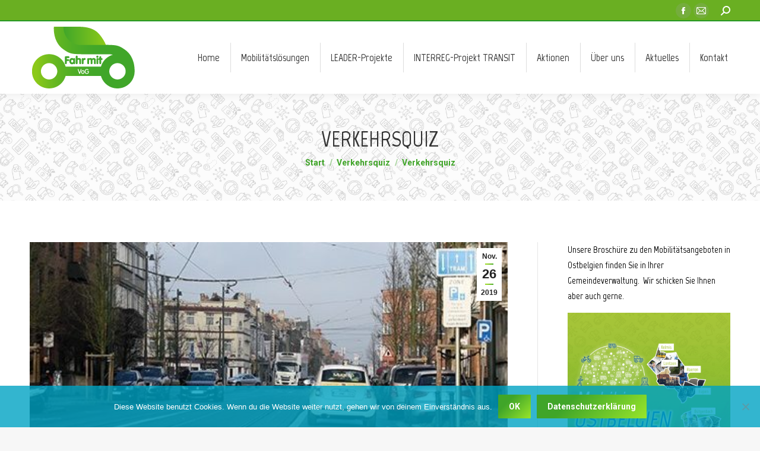

--- FILE ---
content_type: text/html; charset=UTF-8
request_url: https://fahrmit.be/verkehrs-quizz-woche-36-2/
body_size: 18972
content:
<!DOCTYPE html>
<!--[if !(IE 6) | !(IE 7) | !(IE 8)  ]><!-->
<html lang="de-DE" class="no-js">
<!--<![endif]-->
<head>
	<meta charset="UTF-8" />
				<meta name="viewport" content="width=device-width, initial-scale=1, maximum-scale=1, user-scalable=0"/>
			<meta name="theme-color" content="#99d628"/>	<link rel="profile" href="https://gmpg.org/xfn/11" />
	<title>Verkehrsquiz &#8211; Fahr mit</title>
<meta name='robots' content='max-image-preview:large' />
<link rel="alternate" hreflang="de" href="https://fahrmit.be/verkehrs-quizz-woche-36-2/" />
<link rel="alternate" hreflang="x-default" href="https://fahrmit.be/verkehrs-quizz-woche-36-2/" />
<link rel='dns-prefetch' href='//fonts.googleapis.com' />
<link rel="alternate" type="application/rss+xml" title="Fahr mit &raquo; Feed" href="https://fahrmit.be/feed/" />
<link rel="alternate" type="application/rss+xml" title="Fahr mit &raquo; Kommentar-Feed" href="https://fahrmit.be/comments/feed/" />
<link rel="alternate" title="oEmbed (JSON)" type="application/json+oembed" href="https://fahrmit.be/wp-json/oembed/1.0/embed?url=https%3A%2F%2Ffahrmit.be%2Fverkehrs-quizz-woche-36-2%2F" />
<link rel="alternate" title="oEmbed (XML)" type="text/xml+oembed" href="https://fahrmit.be/wp-json/oembed/1.0/embed?url=https%3A%2F%2Ffahrmit.be%2Fverkehrs-quizz-woche-36-2%2F&#038;format=xml" />
		<!-- This site uses the Google Analytics by MonsterInsights plugin v9.11.1 - Using Analytics tracking - https://www.monsterinsights.com/ -->
							<script src="//www.googletagmanager.com/gtag/js?id=G-H3F8D4J9KM"  data-cfasync="false" data-wpfc-render="false" async></script>
			<script data-cfasync="false" data-wpfc-render="false">
				var mi_version = '9.11.1';
				var mi_track_user = true;
				var mi_no_track_reason = '';
								var MonsterInsightsDefaultLocations = {"page_location":"https:\/\/fahrmit.be\/verkehrs-quizz-woche-36-2\/"};
								if ( typeof MonsterInsightsPrivacyGuardFilter === 'function' ) {
					var MonsterInsightsLocations = (typeof MonsterInsightsExcludeQuery === 'object') ? MonsterInsightsPrivacyGuardFilter( MonsterInsightsExcludeQuery ) : MonsterInsightsPrivacyGuardFilter( MonsterInsightsDefaultLocations );
				} else {
					var MonsterInsightsLocations = (typeof MonsterInsightsExcludeQuery === 'object') ? MonsterInsightsExcludeQuery : MonsterInsightsDefaultLocations;
				}

								var disableStrs = [
										'ga-disable-G-H3F8D4J9KM',
									];

				/* Function to detect opted out users */
				function __gtagTrackerIsOptedOut() {
					for (var index = 0; index < disableStrs.length; index++) {
						if (document.cookie.indexOf(disableStrs[index] + '=true') > -1) {
							return true;
						}
					}

					return false;
				}

				/* Disable tracking if the opt-out cookie exists. */
				if (__gtagTrackerIsOptedOut()) {
					for (var index = 0; index < disableStrs.length; index++) {
						window[disableStrs[index]] = true;
					}
				}

				/* Opt-out function */
				function __gtagTrackerOptout() {
					for (var index = 0; index < disableStrs.length; index++) {
						document.cookie = disableStrs[index] + '=true; expires=Thu, 31 Dec 2099 23:59:59 UTC; path=/';
						window[disableStrs[index]] = true;
					}
				}

				if ('undefined' === typeof gaOptout) {
					function gaOptout() {
						__gtagTrackerOptout();
					}
				}
								window.dataLayer = window.dataLayer || [];

				window.MonsterInsightsDualTracker = {
					helpers: {},
					trackers: {},
				};
				if (mi_track_user) {
					function __gtagDataLayer() {
						dataLayer.push(arguments);
					}

					function __gtagTracker(type, name, parameters) {
						if (!parameters) {
							parameters = {};
						}

						if (parameters.send_to) {
							__gtagDataLayer.apply(null, arguments);
							return;
						}

						if (type === 'event') {
														parameters.send_to = monsterinsights_frontend.v4_id;
							var hookName = name;
							if (typeof parameters['event_category'] !== 'undefined') {
								hookName = parameters['event_category'] + ':' + name;
							}

							if (typeof MonsterInsightsDualTracker.trackers[hookName] !== 'undefined') {
								MonsterInsightsDualTracker.trackers[hookName](parameters);
							} else {
								__gtagDataLayer('event', name, parameters);
							}
							
						} else {
							__gtagDataLayer.apply(null, arguments);
						}
					}

					__gtagTracker('js', new Date());
					__gtagTracker('set', {
						'developer_id.dZGIzZG': true,
											});
					if ( MonsterInsightsLocations.page_location ) {
						__gtagTracker('set', MonsterInsightsLocations);
					}
										__gtagTracker('config', 'G-H3F8D4J9KM', {"forceSSL":"true","link_attribution":"true"} );
										window.gtag = __gtagTracker;										(function () {
						/* https://developers.google.com/analytics/devguides/collection/analyticsjs/ */
						/* ga and __gaTracker compatibility shim. */
						var noopfn = function () {
							return null;
						};
						var newtracker = function () {
							return new Tracker();
						};
						var Tracker = function () {
							return null;
						};
						var p = Tracker.prototype;
						p.get = noopfn;
						p.set = noopfn;
						p.send = function () {
							var args = Array.prototype.slice.call(arguments);
							args.unshift('send');
							__gaTracker.apply(null, args);
						};
						var __gaTracker = function () {
							var len = arguments.length;
							if (len === 0) {
								return;
							}
							var f = arguments[len - 1];
							if (typeof f !== 'object' || f === null || typeof f.hitCallback !== 'function') {
								if ('send' === arguments[0]) {
									var hitConverted, hitObject = false, action;
									if ('event' === arguments[1]) {
										if ('undefined' !== typeof arguments[3]) {
											hitObject = {
												'eventAction': arguments[3],
												'eventCategory': arguments[2],
												'eventLabel': arguments[4],
												'value': arguments[5] ? arguments[5] : 1,
											}
										}
									}
									if ('pageview' === arguments[1]) {
										if ('undefined' !== typeof arguments[2]) {
											hitObject = {
												'eventAction': 'page_view',
												'page_path': arguments[2],
											}
										}
									}
									if (typeof arguments[2] === 'object') {
										hitObject = arguments[2];
									}
									if (typeof arguments[5] === 'object') {
										Object.assign(hitObject, arguments[5]);
									}
									if ('undefined' !== typeof arguments[1].hitType) {
										hitObject = arguments[1];
										if ('pageview' === hitObject.hitType) {
											hitObject.eventAction = 'page_view';
										}
									}
									if (hitObject) {
										action = 'timing' === arguments[1].hitType ? 'timing_complete' : hitObject.eventAction;
										hitConverted = mapArgs(hitObject);
										__gtagTracker('event', action, hitConverted);
									}
								}
								return;
							}

							function mapArgs(args) {
								var arg, hit = {};
								var gaMap = {
									'eventCategory': 'event_category',
									'eventAction': 'event_action',
									'eventLabel': 'event_label',
									'eventValue': 'event_value',
									'nonInteraction': 'non_interaction',
									'timingCategory': 'event_category',
									'timingVar': 'name',
									'timingValue': 'value',
									'timingLabel': 'event_label',
									'page': 'page_path',
									'location': 'page_location',
									'title': 'page_title',
									'referrer' : 'page_referrer',
								};
								for (arg in args) {
																		if (!(!args.hasOwnProperty(arg) || !gaMap.hasOwnProperty(arg))) {
										hit[gaMap[arg]] = args[arg];
									} else {
										hit[arg] = args[arg];
									}
								}
								return hit;
							}

							try {
								f.hitCallback();
							} catch (ex) {
							}
						};
						__gaTracker.create = newtracker;
						__gaTracker.getByName = newtracker;
						__gaTracker.getAll = function () {
							return [];
						};
						__gaTracker.remove = noopfn;
						__gaTracker.loaded = true;
						window['__gaTracker'] = __gaTracker;
					})();
									} else {
										console.log("");
					(function () {
						function __gtagTracker() {
							return null;
						}

						window['__gtagTracker'] = __gtagTracker;
						window['gtag'] = __gtagTracker;
					})();
									}
			</script>
							<!-- / Google Analytics by MonsterInsights -->
		<style id='wp-img-auto-sizes-contain-inline-css'>
img:is([sizes=auto i],[sizes^="auto," i]){contain-intrinsic-size:3000px 1500px}
/*# sourceURL=wp-img-auto-sizes-contain-inline-css */
</style>
<style id='wp-emoji-styles-inline-css'>

	img.wp-smiley, img.emoji {
		display: inline !important;
		border: none !important;
		box-shadow: none !important;
		height: 1em !important;
		width: 1em !important;
		margin: 0 0.07em !important;
		vertical-align: -0.1em !important;
		background: none !important;
		padding: 0 !important;
	}
/*# sourceURL=wp-emoji-styles-inline-css */
</style>
<link rel='stylesheet' id='wp-block-library-css' href='https://fahrmit.be/wp-includes/css/dist/block-library/style.min.css?ver=6.9' media='all' />
<style id='global-styles-inline-css'>
:root{--wp--preset--aspect-ratio--square: 1;--wp--preset--aspect-ratio--4-3: 4/3;--wp--preset--aspect-ratio--3-4: 3/4;--wp--preset--aspect-ratio--3-2: 3/2;--wp--preset--aspect-ratio--2-3: 2/3;--wp--preset--aspect-ratio--16-9: 16/9;--wp--preset--aspect-ratio--9-16: 9/16;--wp--preset--color--black: #000000;--wp--preset--color--cyan-bluish-gray: #abb8c3;--wp--preset--color--white: #FFF;--wp--preset--color--pale-pink: #f78da7;--wp--preset--color--vivid-red: #cf2e2e;--wp--preset--color--luminous-vivid-orange: #ff6900;--wp--preset--color--luminous-vivid-amber: #fcb900;--wp--preset--color--light-green-cyan: #7bdcb5;--wp--preset--color--vivid-green-cyan: #00d084;--wp--preset--color--pale-cyan-blue: #8ed1fc;--wp--preset--color--vivid-cyan-blue: #0693e3;--wp--preset--color--vivid-purple: #9b51e0;--wp--preset--color--accent: #99d628;--wp--preset--color--dark-gray: #111;--wp--preset--color--light-gray: #767676;--wp--preset--gradient--vivid-cyan-blue-to-vivid-purple: linear-gradient(135deg,rgb(6,147,227) 0%,rgb(155,81,224) 100%);--wp--preset--gradient--light-green-cyan-to-vivid-green-cyan: linear-gradient(135deg,rgb(122,220,180) 0%,rgb(0,208,130) 100%);--wp--preset--gradient--luminous-vivid-amber-to-luminous-vivid-orange: linear-gradient(135deg,rgb(252,185,0) 0%,rgb(255,105,0) 100%);--wp--preset--gradient--luminous-vivid-orange-to-vivid-red: linear-gradient(135deg,rgb(255,105,0) 0%,rgb(207,46,46) 100%);--wp--preset--gradient--very-light-gray-to-cyan-bluish-gray: linear-gradient(135deg,rgb(238,238,238) 0%,rgb(169,184,195) 100%);--wp--preset--gradient--cool-to-warm-spectrum: linear-gradient(135deg,rgb(74,234,220) 0%,rgb(151,120,209) 20%,rgb(207,42,186) 40%,rgb(238,44,130) 60%,rgb(251,105,98) 80%,rgb(254,248,76) 100%);--wp--preset--gradient--blush-light-purple: linear-gradient(135deg,rgb(255,206,236) 0%,rgb(152,150,240) 100%);--wp--preset--gradient--blush-bordeaux: linear-gradient(135deg,rgb(254,205,165) 0%,rgb(254,45,45) 50%,rgb(107,0,62) 100%);--wp--preset--gradient--luminous-dusk: linear-gradient(135deg,rgb(255,203,112) 0%,rgb(199,81,192) 50%,rgb(65,88,208) 100%);--wp--preset--gradient--pale-ocean: linear-gradient(135deg,rgb(255,245,203) 0%,rgb(182,227,212) 50%,rgb(51,167,181) 100%);--wp--preset--gradient--electric-grass: linear-gradient(135deg,rgb(202,248,128) 0%,rgb(113,206,126) 100%);--wp--preset--gradient--midnight: linear-gradient(135deg,rgb(2,3,129) 0%,rgb(40,116,252) 100%);--wp--preset--font-size--small: 13px;--wp--preset--font-size--medium: 20px;--wp--preset--font-size--large: 36px;--wp--preset--font-size--x-large: 42px;--wp--preset--spacing--20: 0.44rem;--wp--preset--spacing--30: 0.67rem;--wp--preset--spacing--40: 1rem;--wp--preset--spacing--50: 1.5rem;--wp--preset--spacing--60: 2.25rem;--wp--preset--spacing--70: 3.38rem;--wp--preset--spacing--80: 5.06rem;--wp--preset--shadow--natural: 6px 6px 9px rgba(0, 0, 0, 0.2);--wp--preset--shadow--deep: 12px 12px 50px rgba(0, 0, 0, 0.4);--wp--preset--shadow--sharp: 6px 6px 0px rgba(0, 0, 0, 0.2);--wp--preset--shadow--outlined: 6px 6px 0px -3px rgb(255, 255, 255), 6px 6px rgb(0, 0, 0);--wp--preset--shadow--crisp: 6px 6px 0px rgb(0, 0, 0);}:where(.is-layout-flex){gap: 0.5em;}:where(.is-layout-grid){gap: 0.5em;}body .is-layout-flex{display: flex;}.is-layout-flex{flex-wrap: wrap;align-items: center;}.is-layout-flex > :is(*, div){margin: 0;}body .is-layout-grid{display: grid;}.is-layout-grid > :is(*, div){margin: 0;}:where(.wp-block-columns.is-layout-flex){gap: 2em;}:where(.wp-block-columns.is-layout-grid){gap: 2em;}:where(.wp-block-post-template.is-layout-flex){gap: 1.25em;}:where(.wp-block-post-template.is-layout-grid){gap: 1.25em;}.has-black-color{color: var(--wp--preset--color--black) !important;}.has-cyan-bluish-gray-color{color: var(--wp--preset--color--cyan-bluish-gray) !important;}.has-white-color{color: var(--wp--preset--color--white) !important;}.has-pale-pink-color{color: var(--wp--preset--color--pale-pink) !important;}.has-vivid-red-color{color: var(--wp--preset--color--vivid-red) !important;}.has-luminous-vivid-orange-color{color: var(--wp--preset--color--luminous-vivid-orange) !important;}.has-luminous-vivid-amber-color{color: var(--wp--preset--color--luminous-vivid-amber) !important;}.has-light-green-cyan-color{color: var(--wp--preset--color--light-green-cyan) !important;}.has-vivid-green-cyan-color{color: var(--wp--preset--color--vivid-green-cyan) !important;}.has-pale-cyan-blue-color{color: var(--wp--preset--color--pale-cyan-blue) !important;}.has-vivid-cyan-blue-color{color: var(--wp--preset--color--vivid-cyan-blue) !important;}.has-vivid-purple-color{color: var(--wp--preset--color--vivid-purple) !important;}.has-black-background-color{background-color: var(--wp--preset--color--black) !important;}.has-cyan-bluish-gray-background-color{background-color: var(--wp--preset--color--cyan-bluish-gray) !important;}.has-white-background-color{background-color: var(--wp--preset--color--white) !important;}.has-pale-pink-background-color{background-color: var(--wp--preset--color--pale-pink) !important;}.has-vivid-red-background-color{background-color: var(--wp--preset--color--vivid-red) !important;}.has-luminous-vivid-orange-background-color{background-color: var(--wp--preset--color--luminous-vivid-orange) !important;}.has-luminous-vivid-amber-background-color{background-color: var(--wp--preset--color--luminous-vivid-amber) !important;}.has-light-green-cyan-background-color{background-color: var(--wp--preset--color--light-green-cyan) !important;}.has-vivid-green-cyan-background-color{background-color: var(--wp--preset--color--vivid-green-cyan) !important;}.has-pale-cyan-blue-background-color{background-color: var(--wp--preset--color--pale-cyan-blue) !important;}.has-vivid-cyan-blue-background-color{background-color: var(--wp--preset--color--vivid-cyan-blue) !important;}.has-vivid-purple-background-color{background-color: var(--wp--preset--color--vivid-purple) !important;}.has-black-border-color{border-color: var(--wp--preset--color--black) !important;}.has-cyan-bluish-gray-border-color{border-color: var(--wp--preset--color--cyan-bluish-gray) !important;}.has-white-border-color{border-color: var(--wp--preset--color--white) !important;}.has-pale-pink-border-color{border-color: var(--wp--preset--color--pale-pink) !important;}.has-vivid-red-border-color{border-color: var(--wp--preset--color--vivid-red) !important;}.has-luminous-vivid-orange-border-color{border-color: var(--wp--preset--color--luminous-vivid-orange) !important;}.has-luminous-vivid-amber-border-color{border-color: var(--wp--preset--color--luminous-vivid-amber) !important;}.has-light-green-cyan-border-color{border-color: var(--wp--preset--color--light-green-cyan) !important;}.has-vivid-green-cyan-border-color{border-color: var(--wp--preset--color--vivid-green-cyan) !important;}.has-pale-cyan-blue-border-color{border-color: var(--wp--preset--color--pale-cyan-blue) !important;}.has-vivid-cyan-blue-border-color{border-color: var(--wp--preset--color--vivid-cyan-blue) !important;}.has-vivid-purple-border-color{border-color: var(--wp--preset--color--vivid-purple) !important;}.has-vivid-cyan-blue-to-vivid-purple-gradient-background{background: var(--wp--preset--gradient--vivid-cyan-blue-to-vivid-purple) !important;}.has-light-green-cyan-to-vivid-green-cyan-gradient-background{background: var(--wp--preset--gradient--light-green-cyan-to-vivid-green-cyan) !important;}.has-luminous-vivid-amber-to-luminous-vivid-orange-gradient-background{background: var(--wp--preset--gradient--luminous-vivid-amber-to-luminous-vivid-orange) !important;}.has-luminous-vivid-orange-to-vivid-red-gradient-background{background: var(--wp--preset--gradient--luminous-vivid-orange-to-vivid-red) !important;}.has-very-light-gray-to-cyan-bluish-gray-gradient-background{background: var(--wp--preset--gradient--very-light-gray-to-cyan-bluish-gray) !important;}.has-cool-to-warm-spectrum-gradient-background{background: var(--wp--preset--gradient--cool-to-warm-spectrum) !important;}.has-blush-light-purple-gradient-background{background: var(--wp--preset--gradient--blush-light-purple) !important;}.has-blush-bordeaux-gradient-background{background: var(--wp--preset--gradient--blush-bordeaux) !important;}.has-luminous-dusk-gradient-background{background: var(--wp--preset--gradient--luminous-dusk) !important;}.has-pale-ocean-gradient-background{background: var(--wp--preset--gradient--pale-ocean) !important;}.has-electric-grass-gradient-background{background: var(--wp--preset--gradient--electric-grass) !important;}.has-midnight-gradient-background{background: var(--wp--preset--gradient--midnight) !important;}.has-small-font-size{font-size: var(--wp--preset--font-size--small) !important;}.has-medium-font-size{font-size: var(--wp--preset--font-size--medium) !important;}.has-large-font-size{font-size: var(--wp--preset--font-size--large) !important;}.has-x-large-font-size{font-size: var(--wp--preset--font-size--x-large) !important;}
/*# sourceURL=global-styles-inline-css */
</style>

<style id='classic-theme-styles-inline-css'>
/*! This file is auto-generated */
.wp-block-button__link{color:#fff;background-color:#32373c;border-radius:9999px;box-shadow:none;text-decoration:none;padding:calc(.667em + 2px) calc(1.333em + 2px);font-size:1.125em}.wp-block-file__button{background:#32373c;color:#fff;text-decoration:none}
/*# sourceURL=/wp-includes/css/classic-themes.min.css */
</style>
<link rel='stylesheet' id='contact-form-7-css' href='https://fahrmit.be/wp-content/plugins/contact-form-7/includes/css/styles.css?ver=6.1.4' media='all' />
<link rel='stylesheet' id='cookie-notice-front-css' href='https://fahrmit.be/wp-content/plugins/cookie-notice/css/front.min.css?ver=2.5.11' media='all' />
<link rel='stylesheet' id='rs-plugin-settings-css' href='https://fahrmit.be/wp-content/plugins/revslider/public/assets/css/settings.css?ver=5.4.8.3' media='all' />
<style id='rs-plugin-settings-inline-css'>
#rs-demo-id {}
/*# sourceURL=rs-plugin-settings-inline-css */
</style>
<link rel='stylesheet' id='the7-font-css' href='https://fahrmit.be/wp-content/themes/dt-the7/fonts/icomoon-the7-font/icomoon-the7-font.min.css?ver=14.0.2' media='all' />
<link rel='stylesheet' id='the7-awesome-fonts-css' href='https://fahrmit.be/wp-content/themes/dt-the7/fonts/FontAwesome/css/all.min.css?ver=14.0.2' media='all' />
<link rel='stylesheet' id='the7-awesome-fonts-back-css' href='https://fahrmit.be/wp-content/themes/dt-the7/fonts/FontAwesome/back-compat.min.css?ver=14.0.2' media='all' />
<link rel='stylesheet' id='the7-Defaults-css' href='https://fahrmit.be/wp-content/uploads/smile_fonts/Defaults/Defaults.css?ver=6.9' media='all' />
<link rel='stylesheet' id='the7-icomoon-brankic-32x32-css' href='https://fahrmit.be/wp-content/uploads/smile_fonts/icomoon-brankic-32x32/icomoon-brankic-32x32.css?ver=6.9' media='all' />
<link rel='stylesheet' id='the7-icomoon-free-social-contact-16x16-css' href='https://fahrmit.be/wp-content/uploads/smile_fonts/icomoon-free-social-contact-16x16/icomoon-free-social-contact-16x16.css?ver=6.9' media='all' />
<link rel='stylesheet' id='dt-web-fonts-css' href='https://fonts.googleapis.com/css?family=Roboto:400,500,600,700%7CMarvel:400,600,700%7CRoboto+Condensed:400,600,700' media='all' />
<link rel='stylesheet' id='dt-main-css' href='https://fahrmit.be/wp-content/themes/dt-the7/css/main.min.css?ver=14.0.2' media='all' />
<style id='dt-main-inline-css'>
body #load {
  display: block;
  height: 100%;
  overflow: hidden;
  position: fixed;
  width: 100%;
  z-index: 9901;
  opacity: 1;
  visibility: visible;
  transition: all .35s ease-out;
}
.load-wrap {
  width: 100%;
  height: 100%;
  background-position: center center;
  background-repeat: no-repeat;
  text-align: center;
  display: -ms-flexbox;
  display: -ms-flex;
  display: flex;
  -ms-align-items: center;
  -ms-flex-align: center;
  align-items: center;
  -ms-flex-flow: column wrap;
  flex-flow: column wrap;
  -ms-flex-pack: center;
  -ms-justify-content: center;
  justify-content: center;
}
.load-wrap > svg {
  position: absolute;
  top: 50%;
  left: 50%;
  transform: translate(-50%,-50%);
}
#load {
  background: var(--the7-elementor-beautiful-loading-bg,transparent linear-gradient(135deg, #99d628 30%, #40a529 100%));
  --the7-beautiful-spinner-color2: var(--the7-beautiful-spinner-color,rgba(51,51,51,0.3));
}

/*# sourceURL=dt-main-inline-css */
</style>
<link rel='stylesheet' id='the7-custom-scrollbar-css' href='https://fahrmit.be/wp-content/themes/dt-the7/lib/custom-scrollbar/custom-scrollbar.min.css?ver=14.0.2' media='all' />
<link rel='stylesheet' id='the7-wpbakery-css' href='https://fahrmit.be/wp-content/themes/dt-the7/css/wpbakery.min.css?ver=14.0.2' media='all' />
<link rel='stylesheet' id='the7pt-static-css' href='https://fahrmit.be/wp-content/plugins/dt-the7-core/assets/css/post-type.min.css?ver=14.0.2' media='all' />
<link rel='stylesheet' id='the7-css-vars-css' href='https://fahrmit.be/wp-content/uploads/the7-css/css-vars.css?ver=8a02a33b1817' media='all' />
<link rel='stylesheet' id='dt-custom-css' href='https://fahrmit.be/wp-content/uploads/the7-css/custom.css?ver=8a02a33b1817' media='all' />
<link rel='stylesheet' id='dt-media-css' href='https://fahrmit.be/wp-content/uploads/the7-css/media.css?ver=8a02a33b1817' media='all' />
<link rel='stylesheet' id='the7-mega-menu-css' href='https://fahrmit.be/wp-content/uploads/the7-css/mega-menu.css?ver=8a02a33b1817' media='all' />
<link rel='stylesheet' id='the7-elements-albums-portfolio-css' href='https://fahrmit.be/wp-content/uploads/the7-css/the7-elements-albums-portfolio.css?ver=8a02a33b1817' media='all' />
<link rel='stylesheet' id='the7-elements-css' href='https://fahrmit.be/wp-content/uploads/the7-css/post-type-dynamic.css?ver=8a02a33b1817' media='all' />
<link rel='stylesheet' id='style-css' href='https://fahrmit.be/wp-content/themes/dt-the7/style.css?ver=14.0.2' media='all' />
<script src="https://fahrmit.be/wp-includes/js/jquery/jquery.min.js?ver=3.7.1" id="jquery-core-js"></script>
<script src="https://fahrmit.be/wp-includes/js/jquery/jquery-migrate.min.js?ver=3.4.1" id="jquery-migrate-js"></script>
<script id="wpml-cookie-js-extra">
var wpml_cookies = {"wp-wpml_current_language":{"value":"de","expires":1,"path":"/"}};
var wpml_cookies = {"wp-wpml_current_language":{"value":"de","expires":1,"path":"/"}};
//# sourceURL=wpml-cookie-js-extra
</script>
<script src="https://fahrmit.be/wp-content/plugins/sitepress-multilingual-cms/res/js/cookies/language-cookie.js?ver=486900" id="wpml-cookie-js" defer data-wp-strategy="defer"></script>
<script src="https://fahrmit.be/wp-content/plugins/google-analytics-for-wordpress/assets/js/frontend-gtag.min.js?ver=9.11.1" id="monsterinsights-frontend-script-js" async data-wp-strategy="async"></script>
<script data-cfasync="false" data-wpfc-render="false" id='monsterinsights-frontend-script-js-extra'>var monsterinsights_frontend = {"js_events_tracking":"true","download_extensions":"doc,pdf,ppt,zip,xls,docx,pptx,xlsx","inbound_paths":"[{\"path\":\"\\\/go\\\/\",\"label\":\"affiliate\"},{\"path\":\"\\\/recommend\\\/\",\"label\":\"affiliate\"}]","home_url":"https:\/\/fahrmit.be","hash_tracking":"false","v4_id":"G-H3F8D4J9KM"};</script>
<script id="cookie-notice-front-js-before">
var cnArgs = {"ajaxUrl":"https:\/\/fahrmit.be\/wp-admin\/admin-ajax.php","nonce":"7293e65c7d","hideEffect":"fade","position":"bottom","onScroll":false,"onScrollOffset":100,"onClick":false,"cookieName":"cookie_notice_accepted","cookieTime":2592000,"cookieTimeRejected":2592000,"globalCookie":false,"redirection":false,"cache":true,"revokeCookies":false,"revokeCookiesOpt":"automatic"};

//# sourceURL=cookie-notice-front-js-before
</script>
<script src="https://fahrmit.be/wp-content/plugins/cookie-notice/js/front.min.js?ver=2.5.11" id="cookie-notice-front-js"></script>
<script src="https://fahrmit.be/wp-content/plugins/revslider/public/assets/js/jquery.themepunch.tools.min.js?ver=5.4.8.3" id="tp-tools-js"></script>
<script src="https://fahrmit.be/wp-content/plugins/revslider/public/assets/js/jquery.themepunch.revolution.min.js?ver=5.4.8.3" id="revmin-js"></script>
<script id="dt-above-fold-js-extra">
var dtLocal = {"themeUrl":"https://fahrmit.be/wp-content/themes/dt-the7","passText":"Um diesen gesch\u00fctzten Eintrag anzusehen, geben Sie bitte das Passwort ein:","moreButtonText":{"loading":"Lade...","loadMore":"Mehr laden"},"postID":"1910","ajaxurl":"https://fahrmit.be/wp-admin/admin-ajax.php","REST":{"baseUrl":"https://fahrmit.be/wp-json/the7/v1","endpoints":{"sendMail":"/send-mail"}},"contactMessages":{"required":"One or more fields have an error. Please check and try again.","terms":"Please accept the privacy policy.","fillTheCaptchaError":"Please, fill the captcha."},"captchaSiteKey":"","ajaxNonce":"529b301b11","pageData":"","themeSettings":{"smoothScroll":"off","lazyLoading":false,"desktopHeader":{"height":100},"ToggleCaptionEnabled":"disabled","ToggleCaption":"Navigation","floatingHeader":{"showAfter":140,"showMenu":true,"height":60,"logo":{"showLogo":true,"html":"\u003Cimg class=\" preload-me\" src=\"https://fahrmit.be/wp-content/uploads/2018/07/Fahrmit-logo.png\" srcset=\"https://fahrmit.be/wp-content/uploads/2018/07/Fahrmit-logo.png 182w, https://fahrmit.be/wp-content/uploads/2018/07/Fahrmit-logo.png 182w\" width=\"182\" height=\"112\"   sizes=\"182px\" alt=\"Fahr mit\" /\u003E","url":"https://fahrmit.be/"}},"topLine":{"floatingTopLine":{"logo":{"showLogo":false,"html":""}}},"mobileHeader":{"firstSwitchPoint":1050,"secondSwitchPoint":778,"firstSwitchPointHeight":80,"secondSwitchPointHeight":60,"mobileToggleCaptionEnabled":"disabled","mobileToggleCaption":"Menu"},"stickyMobileHeaderFirstSwitch":{"logo":{"html":"\u003Cimg class=\" preload-me\" src=\"https://fahrmit.be/wp-content/uploads/2018/07/Fahrmit-logo.png\" srcset=\"https://fahrmit.be/wp-content/uploads/2018/07/Fahrmit-logo.png 182w, https://fahrmit.be/wp-content/uploads/2018/07/Fahrmit-logo.png 182w\" width=\"182\" height=\"112\"   sizes=\"182px\" alt=\"Fahr mit\" /\u003E"}},"stickyMobileHeaderSecondSwitch":{"logo":{"html":"\u003Cimg class=\" preload-me\" src=\"https://fahrmit.be/wp-content/uploads/2018/07/Fahrmit-logo.png\" srcset=\"https://fahrmit.be/wp-content/uploads/2018/07/Fahrmit-logo.png 182w, https://fahrmit.be/wp-content/uploads/2018/07/Fahrmit-logo.png 182w\" width=\"182\" height=\"112\"   sizes=\"182px\" alt=\"Fahr mit\" /\u003E"}},"sidebar":{"switchPoint":990},"boxedWidth":"1340px"},"VCMobileScreenWidth":"768"};
var dtShare = {"shareButtonText":{"facebook":"Facebook","twitter":"Share on X","pinterest":"Pin it","linkedin":"Linkedin","whatsapp":"Share on Whatsapp"},"overlayOpacity":"85"};
//# sourceURL=dt-above-fold-js-extra
</script>
<script src="https://fahrmit.be/wp-content/themes/dt-the7/js/above-the-fold.min.js?ver=14.0.2" id="dt-above-fold-js"></script>
<script></script><link rel="https://api.w.org/" href="https://fahrmit.be/wp-json/" /><link rel="alternate" title="JSON" type="application/json" href="https://fahrmit.be/wp-json/wp/v2/posts/1910" /><link rel="EditURI" type="application/rsd+xml" title="RSD" href="https://fahrmit.be/xmlrpc.php?rsd" />
<meta name="generator" content="WordPress 6.9" />
<link rel="canonical" href="https://fahrmit.be/verkehrs-quizz-woche-36-2/" />
<link rel='shortlink' href='https://fahrmit.be/?p=1910' />
<meta name="generator" content="WPML ver:4.8.6 stt:4,3;" />
<script type="text/javascript">
(function(url){
	if(/(?:Chrome\/26\.0\.1410\.63 Safari\/537\.31|WordfenceTestMonBot)/.test(navigator.userAgent)){ return; }
	var addEvent = function(evt, handler) {
		if (window.addEventListener) {
			document.addEventListener(evt, handler, false);
		} else if (window.attachEvent) {
			document.attachEvent('on' + evt, handler);
		}
	};
	var removeEvent = function(evt, handler) {
		if (window.removeEventListener) {
			document.removeEventListener(evt, handler, false);
		} else if (window.detachEvent) {
			document.detachEvent('on' + evt, handler);
		}
	};
	var evts = 'contextmenu dblclick drag dragend dragenter dragleave dragover dragstart drop keydown keypress keyup mousedown mousemove mouseout mouseover mouseup mousewheel scroll'.split(' ');
	var logHuman = function() {
		if (window.wfLogHumanRan) { return; }
		window.wfLogHumanRan = true;
		var wfscr = document.createElement('script');
		wfscr.type = 'text/javascript';
		wfscr.async = true;
		wfscr.src = url + '&r=' + Math.random();
		(document.getElementsByTagName('head')[0]||document.getElementsByTagName('body')[0]).appendChild(wfscr);
		for (var i = 0; i < evts.length; i++) {
			removeEvent(evts[i], logHuman);
		}
	};
	for (var i = 0; i < evts.length; i++) {
		addEvent(evts[i], logHuman);
	}
})('//fahrmit.be/?wordfence_lh=1&hid=2B454364C79CE49931B4769678A9CC0C');
</script><meta property="og:site_name" content="Fahr mit" />
<meta property="og:title" content="Verkehrsquiz" />
<meta property="og:description" content="Der weiße Wagen fährt sehr langsam. Darf ich ihn links überholen?" />
<meta property="og:image" content="https://fahrmit.be/wp-content/uploads/2019/11/Woche-43.jpg" />
<meta property="og:url" content="https://fahrmit.be/verkehrs-quizz-woche-36-2/" />
<meta property="og:type" content="article" />
<meta name="generator" content="Powered by WPBakery Page Builder - drag and drop page builder for WordPress."/>
<meta name="generator" content="Powered by Slider Revolution 5.4.8.3 - responsive, Mobile-Friendly Slider Plugin for WordPress with comfortable drag and drop interface." />
<script type="text/javascript" id="the7-loader-script">
document.addEventListener("DOMContentLoaded", function(event) {
	var load = document.getElementById("load");
	if(!load.classList.contains('loader-removed')){
		var removeLoading = setTimeout(function() {
			load.className += " loader-removed";
		}, 300);
	}
});
</script>
		<link rel="icon" href="https://fahrmit.be/wp-content/uploads/2018/08/fahrmit-2018-favicon.ico" type="image/x-icon" sizes="16x16"/><link rel="icon" href="https://fahrmit.be/wp-content/uploads/2018/08/fahrmit-2018-favicon.ico" type="image/x-icon" sizes="32x32"/><link rel="apple-touch-icon" href="https://fahrmit.be/wp-content/uploads/2018/08/fahrmit-2018-favicon.ico"><link rel="apple-touch-icon" sizes="76x76" href="https://fahrmit.be/wp-content/uploads/2018/08/fahrmit-2018-favicon.ico"><link rel="apple-touch-icon" sizes="120x120" href="https://fahrmit.be/wp-content/uploads/2018/08/fahrmit-2018-favicon.ico"><link rel="apple-touch-icon" sizes="152x152" href="https://fahrmit.be/wp-content/uploads/2018/08/fahrmit-2018-favicon.ico"><script type="text/javascript">function setREVStartSize(e){									
						try{ e.c=jQuery(e.c);var i=jQuery(window).width(),t=9999,r=0,n=0,l=0,f=0,s=0,h=0;
							if(e.responsiveLevels&&(jQuery.each(e.responsiveLevels,function(e,f){f>i&&(t=r=f,l=e),i>f&&f>r&&(r=f,n=e)}),t>r&&(l=n)),f=e.gridheight[l]||e.gridheight[0]||e.gridheight,s=e.gridwidth[l]||e.gridwidth[0]||e.gridwidth,h=i/s,h=h>1?1:h,f=Math.round(h*f),"fullscreen"==e.sliderLayout){var u=(e.c.width(),jQuery(window).height());if(void 0!=e.fullScreenOffsetContainer){var c=e.fullScreenOffsetContainer.split(",");if (c) jQuery.each(c,function(e,i){u=jQuery(i).length>0?u-jQuery(i).outerHeight(!0):u}),e.fullScreenOffset.split("%").length>1&&void 0!=e.fullScreenOffset&&e.fullScreenOffset.length>0?u-=jQuery(window).height()*parseInt(e.fullScreenOffset,0)/100:void 0!=e.fullScreenOffset&&e.fullScreenOffset.length>0&&(u-=parseInt(e.fullScreenOffset,0))}f=u}else void 0!=e.minHeight&&f<e.minHeight&&(f=e.minHeight);e.c.closest(".rev_slider_wrapper").css({height:f})					
						}catch(d){console.log("Failure at Presize of Slider:"+d)}						
					};</script>
<noscript><style> .wpb_animate_when_almost_visible { opacity: 1; }</style></noscript><style id='the7-custom-inline-css' type='text/css'>
.wpb_gmaps_widget .wpb_wrapper {
    background-color: #ffffff;
    padding: 0px;
}


</style>
</head>
<body id="the7-body" class="wp-singular post-template-default single single-post postid-1910 single-format-standard wp-embed-responsive wp-theme-dt-the7 cookies-not-set the7-core-ver-2.2.0 no-comments dt-responsive-on right-mobile-menu-close-icon ouside-menu-close-icon mobile-hamburger-close-bg-enable mobile-hamburger-close-bg-hover-enable  fade-medium-mobile-menu-close-icon fade-medium-menu-close-icon accent-gradient srcset-enabled btn-flat custom-btn-color custom-btn-hover-color phantom-fade phantom-shadow-decoration phantom-main-logo-on sticky-mobile-header top-header first-switch-logo-left first-switch-menu-right second-switch-logo-left second-switch-menu-right right-mobile-menu layzr-loading-on popup-message-style the7-ver-14.0.2 dt-fa-compatibility wpb-js-composer js-comp-ver-8.2 vc_responsive">
<!-- The7 14.0.2 -->
<div id="load" class="">
	<div class="load-wrap"><img src="https://fahrmit.be/wp-content/uploads/2018/07/Fahr-mit-logo-loader.png" alt="" width="826" height="132" class="aligncenter size-full wp-image-775" /></div>
</div>
<div id="page" >
	<a class="skip-link screen-reader-text" href="#content">Zum Inhalt springen</a>

<div class="masthead inline-header right widgets full-height dividers shadow-decoration shadow-mobile-header-decoration small-mobile-menu-icon dt-parent-menu-clickable show-sub-menu-on-hover show-mobile-logo" >

	<div class="top-bar full-width-line top-bar-line-hide">
	<div class="top-bar-bg" ></div>
	<div class="left-widgets mini-widgets"><span class="mini-contacts phone hide-on-desktop hide-on-first-switch hide-on-second-switch"><i class="fa-fw the7-mw-icon-phone-bold"></i>1 (234) 567-891</span><span class="mini-contacts email hide-on-desktop hide-on-first-switch hide-on-second-switch"><i class="fa-fw the7-mw-icon-mail-bold"></i>info@the7psy.com</span><span class="mini-contacts clock hide-on-desktop hide-on-first-switch hide-on-second-switch"><i class="fa-fw the7-mw-icon-clock-bold"></i>Monday – Friday 10 AM – 8 PM</span></div><div class="right-widgets mini-widgets"><div class="soc-ico show-on-desktop in-top-bar-right hide-on-second-switch custom-bg disabled-border border-off hover-accent-bg hover-disabled-border  hover-border-off"><a title="Facebook page opens in new window" href="https://www.facebook.com/fahrmit.be/" target="_blank" class="facebook"><span class="soc-font-icon"></span><span class="screen-reader-text">Facebook page opens in new window</span></a><a title="E-Mail page opens in new window" href="mailto:info@fahrmit.be" target="_top" class="mail"><span class="soc-font-icon"></span><span class="screen-reader-text">E-Mail page opens in new window</span></a></div><div class="mini-search show-on-desktop near-logo-first-switch near-logo-second-switch popup-search custom-icon"><form class="searchform mini-widget-searchform" role="search" method="get" action="https://fahrmit.be/">

	<div class="screen-reader-text">Search:</div>

	
		<a href="" class="submit text-disable"><i class=" mw-icon the7-mw-icon-search-bold"></i></a>
		<div class="popup-search-wrap">
			<input type="text" aria-label="Search" class="field searchform-s" name="s" value="" placeholder="Type and hit enter …" title="Search form"/>
			<a href="" class="search-icon"  aria-label="Search"><i class="the7-mw-icon-search-bold" aria-hidden="true"></i></a>
		</div>

	<input type="hidden" name="lang" value="de"/>		<input type="submit" class="assistive-text searchsubmit" value="Los!"/>
</form>
</div></div></div>

	<header class="header-bar" role="banner">

		<div class="branding">
	<div id="site-title" class="assistive-text">Fahr mit</div>
	<div id="site-description" class="assistive-text">Clever fahren &#8211; mitfahren</div>
	<a class="same-logo" href="https://fahrmit.be/"><img class=" preload-me" src="https://fahrmit.be/wp-content/uploads/2018/07/Fahrmit-logo.png" srcset="https://fahrmit.be/wp-content/uploads/2018/07/Fahrmit-logo.png 182w, https://fahrmit.be/wp-content/uploads/2018/07/Fahrmit-logo.png 182w" width="182" height="112"   sizes="182px" alt="Fahr mit" /><img class="mobile-logo preload-me" src="https://fahrmit.be/wp-content/uploads/2018/07/Fahrmit-logo.png" srcset="https://fahrmit.be/wp-content/uploads/2018/07/Fahrmit-logo.png 182w, https://fahrmit.be/wp-content/uploads/2018/07/Fahrmit-logo.png 182w" width="182" height="112"   sizes="182px" alt="Fahr mit" /></a></div>

		<ul id="primary-menu" class="main-nav underline-decoration l-to-r-line outside-item-remove-margin"><li class="menu-item menu-item-type-post_type menu-item-object-page menu-item-home menu-item-317 first depth-0"><a href='https://fahrmit.be/' data-level='1'><span class="menu-item-text"><span class="menu-text">Home</span></span></a></li> <li class="menu-item menu-item-type-post_type menu-item-object-page menu-item-has-children menu-item-680 has-children depth-0"><a href='https://fahrmit.be/mobilitaetsloesungen/' data-level='1' aria-haspopup='true' aria-expanded='false'><span class="menu-item-text"><span class="menu-text">Mobilitätslösungen</span></span></a><ul class="sub-nav hover-style-bg level-arrows-on" role="group"><li class="menu-item menu-item-type-post_type menu-item-object-page menu-item-705 first depth-1"><a href='https://fahrmit.be/mobilitaetsloesungen/zu-fuss/' data-level='2'><span class="menu-item-text"><span class="menu-text">Zu Fuß</span></span></a></li> <li class="menu-item menu-item-type-custom menu-item-object-custom menu-item-has-children menu-item-915 has-children depth-1"><a href='https://fahrmit.be/mobilitaetsloesungen/fahrrad/radfahren-im-alltag/' data-level='2' aria-haspopup='true' aria-expanded='false'><span class="menu-item-text"><span class="menu-text">Fahrrad</span></span></a><ul class="sub-nav hover-style-bg level-arrows-on" role="group"><li class="menu-item menu-item-type-post_type menu-item-object-page menu-item-1468 first depth-2"><a href='https://fahrmit.be/mobilitaetsloesungen/fahrrad/radfahren-im-alltag/' data-level='3'><span class="menu-item-text"><span class="menu-text">Radfahren im Alltag</span></span></a></li> <li class="menu-item menu-item-type-post_type menu-item-object-page menu-item-2750 depth-2"><a href='https://fahrmit.be/mobilitaetsloesungen/fahrrad/radfahren-in-freizeit/' data-level='3'><span class="menu-item-text"><span class="menu-text">Radfahren in der Freizeit</span></span></a></li> <li class="menu-item menu-item-type-post_type menu-item-object-page menu-item-1195 depth-2"><a href='https://fahrmit.be/mobilitaetsloesungen/fahrrad/fahrradreparatur/' data-level='3'><span class="menu-item-text"><span class="menu-text">Fahrradreparatur</span></span></a></li> <li class="menu-item menu-item-type-post_type menu-item-object-page menu-item-2811 depth-2"><a href='https://fahrmit.be/mobilitaetsloesungen/fahrrad/fahrradvermietung/' data-level='3'><span class="menu-item-text"><span class="menu-text">Fahrradvermietung</span></span></a></li> <li class="menu-item menu-item-type-post_type menu-item-object-page menu-item-6998 depth-2"><a href='https://fahrmit.be/mobilitaetsloesungen/fahrrad/forderungen/' data-level='3'><span class="menu-item-text"><span class="menu-text">Forderungen</span></span></a></li> </ul></li> <li class="menu-item menu-item-type-post_type menu-item-object-page menu-item-has-children menu-item-4772 has-children depth-1"><a href='https://fahrmit.be/mobilitaetsloesungen/bus-bahn/' data-level='2' aria-haspopup='true' aria-expanded='false'><span class="menu-item-text"><span class="menu-text">Bus &#038; Bahn</span></span></a><ul class="sub-nav hover-style-bg level-arrows-on" role="group"><li class="menu-item menu-item-type-custom menu-item-object-custom menu-item-has-children menu-item-1354 first has-children depth-2"><a href='https://fahrmit.be/mobilitaetsloesungen/bus/' data-level='3' aria-haspopup='true' aria-expanded='false'><span class="menu-item-text"><span class="menu-text">Bus</span></span></a><ul class="sub-nav hover-style-bg level-arrows-on" role="group"><li class="menu-item menu-item-type-post_type menu-item-object-page menu-item-1351 first depth-3"><a href='https://fahrmit.be/mobilitaetsloesungen/bus-bahn/bus/buslinien-nord/' data-level='4'><span class="menu-item-text"><span class="menu-text">Buslinien Nord</span></span></a></li> <li class="menu-item menu-item-type-post_type menu-item-object-page menu-item-1352 depth-3"><a href='https://fahrmit.be/mobilitaetsloesungen/bus-bahn/bus/buslinien-sued/' data-level='4'><span class="menu-item-text"><span class="menu-text">Buslinien Eifel</span></span></a></li> <li class="menu-item menu-item-type-post_type menu-item-object-page menu-item-4549 depth-3"><a href='https://fahrmit.be/mobilitaetsloesungen/bus-bahn/bus/buslinien-malmedy/' data-level='4'><span class="menu-item-text"><span class="menu-text">Buslinien Weismes, Malmedy, Stavelot &#038; Stoumont</span></span></a></li> <li class="menu-item menu-item-type-post_type menu-item-object-page menu-item-1353 depth-3"><a href='https://fahrmit.be/mobilitaetsloesungen/bus-bahn/bus/busunternehmen/' data-level='4'><span class="menu-item-text"><span class="menu-text">Busunternehmen</span></span></a></li> </ul></li> <li class="menu-item menu-item-type-post_type menu-item-object-page menu-item-701 depth-2"><a href='https://fahrmit.be/mobilitaetsloesungen/bus-bahn/bahn/' data-level='3'><span class="menu-item-text"><span class="menu-text">Bahn</span></span></a></li> </ul></li> <li class="menu-item menu-item-type-post_type menu-item-object-page menu-item-has-children menu-item-3979 has-children depth-1"><a href='https://fahrmit.be/mobilitaetsloesungen/auto/' data-level='2' aria-haspopup='true' aria-expanded='false'><span class="menu-item-text"><span class="menu-text">Auto-Teilen</span></span></a><ul class="sub-nav hover-style-bg level-arrows-on" role="group"><li class="menu-item menu-item-type-post_type menu-item-object-page menu-item-718 first depth-2"><a href='https://fahrmit.be/mobilitaetsloesungen/auto/auto-teilen/' data-level='3'><span class="menu-item-text"><span class="menu-text">Wie funktioniert&#8217;s?</span></span></a></li> <li class="menu-item menu-item-type-post_type menu-item-object-page menu-item-2642 depth-2"><a href='https://fahrmit.be/mobilitaetsloesungen/auto/carsharing-eupen/' data-level='3'><span class="menu-item-text"><span class="menu-text">Carsharing Eupen</span></span></a></li> <li class="menu-item menu-item-type-post_type menu-item-object-page menu-item-6946 depth-2"><a href='https://fahrmit.be/mobilitaetsloesungen/auto/carsharing-eynatten/' data-level='3'><span class="menu-item-text"><span class="menu-text">Carsharing Dorfhaus Eynatten</span></span></a></li> <li class="menu-item menu-item-type-post_type menu-item-object-page menu-item-719 depth-2"><a href='https://fahrmit.be/mobilitaetsloesungen/auto/stadtauto/' data-level='3'><span class="menu-item-text"><span class="menu-text">Stadtauto St. Vith</span></span></a></li> <li class="menu-item menu-item-type-post_type menu-item-object-page menu-item-1534 depth-2"><a href='https://fahrmit.be/mobilitaetsloesungen/auto/autovermietung/' data-level='3'><span class="menu-item-text"><span class="menu-text">Kleinbusvermietung</span></span></a></li> </ul></li> <li class="menu-item menu-item-type-post_type menu-item-object-page menu-item-has-children menu-item-4858 has-children depth-1"><a href='https://fahrmit.be/mobilitaetsloesungen/fahrgemeinschaften/' data-level='2' aria-haspopup='true' aria-expanded='false'><span class="menu-item-text"><span class="menu-text">Fahrgemeinschaften</span></span></a><ul class="sub-nav hover-style-bg level-arrows-on" role="group"><li class="menu-item menu-item-type-post_type menu-item-object-page menu-item-4860 first depth-2"><a href='https://fahrmit.be/mobilitaetsloesungen/fahrgemeinschaften/mitfahrbank-ostbelgien/' data-level='3'><span class="menu-item-text"><span class="menu-text">Mitfahrbank Ostbelgien</span></span></a></li> <li class="menu-item menu-item-type-post_type menu-item-object-page menu-item-4861 depth-2"><a href='https://fahrmit.be/mobilitaetsloesungen/fahrgemeinschaften/mitfahrerparkplaetze/' data-level='3'><span class="menu-item-text"><span class="menu-text">Mitfahrerparkplätze</span></span></a></li> <li class="menu-item menu-item-type-post_type menu-item-object-page menu-item-4859 depth-2"><a href='https://fahrmit.be/mobilitaetsloesungen/fahrgemeinschaften/gemeinsam-veranstaltungen/' data-level='3'><span class="menu-item-text"><span class="menu-text">Gemeinsam zu Veranstaltungen</span></span></a></li> <li class="menu-item menu-item-type-post_type menu-item-object-page menu-item-4862 depth-2"><a href='https://fahrmit.be/mobilitaetsloesungen/fahrgemeinschaften/mitfahrzentrale/' data-level='3'><span class="menu-item-text"><span class="menu-text">Mitfahrzentrale</span></span></a></li> </ul></li> <li class="menu-item menu-item-type-post_type menu-item-object-page menu-item-1399 depth-1"><a href='https://fahrmit.be/zora-zisch/' data-level='2'><span class="menu-item-text"><span class="menu-text">Schulen</span></span></a></li> <li class="menu-item menu-item-type-post_type menu-item-object-page menu-item-has-children menu-item-2160 has-children depth-1"><a href='https://fahrmit.be/mobilitaetsloesungen/solidarische-dienste/' data-level='2' aria-haspopup='true' aria-expanded='false'><span class="menu-item-text"><span class="menu-text">Senioren- &#038; soziale Fahrdienste</span></span></a><ul class="sub-nav hover-style-bg level-arrows-on" role="group"><li class="menu-item menu-item-type-custom menu-item-object-custom menu-item-has-children menu-item-4535 first has-children depth-2"><a href='#' data-level='3' aria-haspopup='true' aria-expanded='false'><span class="menu-item-text"><span class="menu-text">Nordgemeinden</span></span></a><ul class="sub-nav hover-style-bg level-arrows-on" role="group"><li class="menu-item menu-item-type-post_type menu-item-object-page menu-item-2905 first depth-3"><a href='https://fahrmit.be/mobilitaetsloesungen/solidarische-dienste/fahr-begleitdienst-dorfhaus-eynatten/' data-level='4'><span class="menu-item-text"><span class="menu-text">Fahr- und Begleitdienst Dorfhaus Eynatten</span></span></a></li> <li class="menu-item menu-item-type-post_type menu-item-object-page menu-item-969 depth-3"><a href='https://fahrmit.be/mobilitaetsloesungen/solidarische-dienste/josephine-koch/' data-level='4'><span class="menu-item-text"><span class="menu-text">Josephine-Koch-Service</span></span></a></li> <li class="menu-item menu-item-type-post_type menu-item-object-page menu-item-3055 depth-3"><a href='https://fahrmit.be/mobilitaetsloesungen/solidarische-dienste/krankenfahrdienst-rotes-kreuz/' data-level='4'><span class="menu-item-text"><span class="menu-text">Krankenfahrdienst Rotes Kreuz</span></span></a></li> <li class="menu-item menu-item-type-post_type menu-item-object-page menu-item-2457 depth-3"><a href='https://fahrmit.be/mobilitaetsloesungen/solidarische-dienste/seniorbus-kelmis/' data-level='4'><span class="menu-item-text"><span class="menu-text">Seniorenbus Kelmis</span></span></a></li> <li class="menu-item menu-item-type-post_type menu-item-object-page menu-item-1987 depth-3"><a href='https://fahrmit.be/mobilitaetsloesungen/solidarische-dienste/seniorenfahrdienst-kettenis/' data-level='4'><span class="menu-item-text"><span class="menu-text">Seniorenfahrdienst Kettenis</span></span></a></li> <li class="menu-item menu-item-type-post_type menu-item-object-page menu-item-972 depth-3"><a href='https://fahrmit.be/mobilitaetsloesungen/solidarische-dienste/stundenblume/' data-level='4'><span class="menu-item-text"><span class="menu-text">Stundenblume</span></span></a></li> <li class="menu-item menu-item-type-post_type menu-item-object-page menu-item-973 depth-3"><a href='https://fahrmit.be/mobilitaetsloesungen/solidarische-dienste/beschuetzende-werkstaette/' data-level='4'><span class="menu-item-text"><span class="menu-text">Tagesstätte am Garnstock</span></span></a></li> </ul></li> <li class="menu-item menu-item-type-custom menu-item-object-custom menu-item-has-children menu-item-4536 has-children depth-2"><a href='#' data-level='3' aria-haspopup='true' aria-expanded='false'><span class="menu-item-text"><span class="menu-text">Eifelgemeinden</span></span></a><ul class="sub-nav hover-style-bg level-arrows-on" role="group"><li class="menu-item menu-item-type-post_type menu-item-object-page menu-item-4541 first depth-3"><a href='https://fahrmit.be/mobilitaetsloesungen/solidarische-dienste/beschuetzende-werkstaette/' data-level='4'><span class="menu-item-text"><span class="menu-text">Beschützende Werkstätte Die Zukunft</span></span></a></li> <li class="menu-item menu-item-type-post_type menu-item-object-page menu-item-970 depth-3"><a href='https://fahrmit.be/mobilitaetsloesungen/solidarische-dienste/fahrdienst-eifelsued/' data-level='4'><span class="menu-item-text"><span class="menu-text">Fahrdienst Eifel-Süd</span></span></a></li> <li class="menu-item menu-item-type-post_type menu-item-object-page menu-item-4537 depth-3"><a href='https://fahrmit.be/mobilitaetsloesungen/solidarische-dienste/krankenfahrdienst-rotes-kreuz/' data-level='4'><span class="menu-item-text"><span class="menu-text">Krankenfahrdienst Rotes Kreuz</span></span></a></li> <li class="menu-item menu-item-type-post_type menu-item-object-page menu-item-971 depth-3"><a href='https://fahrmit.be/mobilitaetsloesungen/solidarische-dienste/krebshilfe/' data-level='4'><span class="menu-item-text"><span class="menu-text">Hilfe für Krebskranke im Süden Ostbelgiens</span></span></a></li> <li class="menu-item menu-item-type-post_type menu-item-object-page menu-item-2634 depth-3"><a href='https://fahrmit.be/mobilitaetsloesungen/solidarische-dienste/seniorenfahrdienst-buetgenbach/' data-level='4'><span class="menu-item-text"><span class="menu-text">Seniorenfahrdienst Bütgenbach</span></span></a></li> <li class="menu-item menu-item-type-post_type menu-item-object-page menu-item-4538 depth-3"><a href='https://fahrmit.be/mobilitaetsloesungen/solidarische-dienste/stundenblume/' data-level='4'><span class="menu-item-text"><span class="menu-text">Stundenblume</span></span></a></li> </ul></li> </ul></li> <li class="menu-item menu-item-type-post_type menu-item-object-page menu-item-1219 depth-1"><a href='https://fahrmit.be/mobilitaetsloesungen/auto/taxiunternehmen/' data-level='2'><span class="menu-item-text"><span class="menu-text">Taxiunternehmen</span></span></a></li> <li class="menu-item menu-item-type-post_type menu-item-object-page menu-item-4544 depth-1"><a href='https://fahrmit.be/mobilitaetsloesungen/unternehmen/' data-level='2'><span class="menu-item-text"><span class="menu-text">Unternehmen</span></span></a></li> </ul></li> <li class="menu-item menu-item-type-post_type menu-item-object-page menu-item-has-children menu-item-3045 has-children depth-0"><a href='https://fahrmit.be/leader-projekt/' data-level='1' aria-haspopup='true' aria-expanded='false'><span class="menu-item-text"><span class="menu-text">LEADER-Projekte</span></span></a><ul class="sub-nav hover-style-bg level-arrows-on" role="group"><li class="menu-item menu-item-type-post_type menu-item-object-page menu-item-4970 first depth-1"><a href='https://fahrmit.be/leader-projekt/leaderprojekte-eifelgemeinden/' data-level='2'><span class="menu-item-text"><span class="menu-text">Eifelgemeinden</span></span></a></li> <li class="menu-item menu-item-type-post_type menu-item-object-page menu-item-4971 depth-1"><a href='https://fahrmit.be/leader-projekt/nordgemeinden/' data-level='2'><span class="menu-item-text"><span class="menu-text">Nordgemeinden</span></span></a></li> <li class="menu-item menu-item-type-post_type menu-item-object-page menu-item-4969 depth-1"><a href='https://fahrmit.be/leader-projekt/leaderprojekte-galfha/' data-level='2'><span class="menu-item-text"><span class="menu-text">Weismes, Malmedy, Stavelot, Stoumont</span></span></a></li> </ul></li> <li class="menu-item menu-item-type-post_type menu-item-object-page menu-item-6344 depth-0"><a href='https://fahrmit.be/interreg-projekt/' data-level='1'><span class="menu-item-text"><span class="menu-text">INTERREG-Projekt TRANSIT</span></span></a></li> <li class="menu-item menu-item-type-custom menu-item-object-custom menu-item-has-children menu-item-1397 has-children depth-0"><a href='https://fahrmit.be/aktionen/challenge/' data-level='1' aria-haspopup='true' aria-expanded='false'><span class="menu-item-text"><span class="menu-text">Aktionen</span></span></a><ul class="sub-nav hover-style-bg level-arrows-on" role="group"><li class="menu-item menu-item-type-custom menu-item-object-custom menu-item-2026 first depth-1"><a href='https://fahrmit.be/aktionen/projektaufruf-2020/' data-level='2'><span class="menu-item-text"><span class="menu-text">Projektaufrufe</span></span></a></li> <li class="menu-item menu-item-type-post_type menu-item-object-page menu-item-4763 depth-1"><a href='https://fahrmit.be/aktionen/challenge/' data-level='2'><span class="menu-item-text"><span class="menu-text">Challenge – Ein Monat anders Voran</span></span></a></li> <li class="menu-item menu-item-type-post_type menu-item-object-page menu-item-5603 depth-1"><a href='https://fahrmit.be/aktionen/challenge-oeffentlichkeit/' data-level='2'><span class="menu-item-text"><span class="menu-text">Foto-Challenge</span></span></a></li> <li class="menu-item menu-item-type-post_type menu-item-object-page menu-item-5238 depth-1"><a href='https://fahrmit.be/aktionen/my-bike-and-me/' data-level='2'><span class="menu-item-text"><span class="menu-text">My bike &#038; me</span></span></a></li> <li class="menu-item menu-item-type-post_type menu-item-object-page menu-item-1700 depth-1"><a href='https://fahrmit.be/aktionen/verkehrsquizz/' data-level='2'><span class="menu-item-text"><span class="menu-text">Verkehrsquiz</span></span></a></li> <li class="menu-item menu-item-type-post_type menu-item-object-page menu-item-7107 depth-1"><a href='https://fahrmit.be/aktionen/bike-basics/' data-level='2'><span class="menu-item-text"><span class="menu-text">Bike Basics</span></span></a></li> </ul></li> <li class="menu-item menu-item-type-post_type menu-item-object-page menu-item-679 depth-0"><a href='https://fahrmit.be/ueber-uns/' data-level='1'><span class="menu-item-text"><span class="menu-text">Über uns</span></span></a></li> <li class="menu-item menu-item-type-post_type menu-item-object-page current_page_parent menu-item-314 depth-0"><a href='https://fahrmit.be/news/' data-level='1'><span class="menu-item-text"><span class="menu-text">Aktuelles</span></span></a></li> <li class="menu-item menu-item-type-post_type menu-item-object-page menu-item-4779 last depth-0"><a href='https://fahrmit.be/kontakt/' data-level='1'><span class="menu-item-text"><span class="menu-text">Kontakt</span></span></a></li> </ul>
		
	</header>

</div>
<div role="navigation" aria-label="Main Menu" class="dt-mobile-header mobile-menu-show-divider">
	<div class="dt-close-mobile-menu-icon" aria-label="Close" role="button" tabindex="0"><div class="close-line-wrap"><span class="close-line"></span><span class="close-line"></span><span class="close-line"></span></div></div>	<ul id="mobile-menu" class="mobile-main-nav">
		<li class="menu-item menu-item-type-post_type menu-item-object-page menu-item-home menu-item-317 first depth-0"><a href='https://fahrmit.be/' data-level='1'><span class="menu-item-text"><span class="menu-text">Home</span></span></a></li> <li class="menu-item menu-item-type-post_type menu-item-object-page menu-item-has-children menu-item-680 has-children depth-0"><a href='https://fahrmit.be/mobilitaetsloesungen/' data-level='1' aria-haspopup='true' aria-expanded='false'><span class="menu-item-text"><span class="menu-text">Mobilitätslösungen</span></span></a><ul class="sub-nav hover-style-bg level-arrows-on" role="group"><li class="menu-item menu-item-type-post_type menu-item-object-page menu-item-705 first depth-1"><a href='https://fahrmit.be/mobilitaetsloesungen/zu-fuss/' data-level='2'><span class="menu-item-text"><span class="menu-text">Zu Fuß</span></span></a></li> <li class="menu-item menu-item-type-custom menu-item-object-custom menu-item-has-children menu-item-915 has-children depth-1"><a href='https://fahrmit.be/mobilitaetsloesungen/fahrrad/radfahren-im-alltag/' data-level='2' aria-haspopup='true' aria-expanded='false'><span class="menu-item-text"><span class="menu-text">Fahrrad</span></span></a><ul class="sub-nav hover-style-bg level-arrows-on" role="group"><li class="menu-item menu-item-type-post_type menu-item-object-page menu-item-1468 first depth-2"><a href='https://fahrmit.be/mobilitaetsloesungen/fahrrad/radfahren-im-alltag/' data-level='3'><span class="menu-item-text"><span class="menu-text">Radfahren im Alltag</span></span></a></li> <li class="menu-item menu-item-type-post_type menu-item-object-page menu-item-2750 depth-2"><a href='https://fahrmit.be/mobilitaetsloesungen/fahrrad/radfahren-in-freizeit/' data-level='3'><span class="menu-item-text"><span class="menu-text">Radfahren in der Freizeit</span></span></a></li> <li class="menu-item menu-item-type-post_type menu-item-object-page menu-item-1195 depth-2"><a href='https://fahrmit.be/mobilitaetsloesungen/fahrrad/fahrradreparatur/' data-level='3'><span class="menu-item-text"><span class="menu-text">Fahrradreparatur</span></span></a></li> <li class="menu-item menu-item-type-post_type menu-item-object-page menu-item-2811 depth-2"><a href='https://fahrmit.be/mobilitaetsloesungen/fahrrad/fahrradvermietung/' data-level='3'><span class="menu-item-text"><span class="menu-text">Fahrradvermietung</span></span></a></li> <li class="menu-item menu-item-type-post_type menu-item-object-page menu-item-6998 depth-2"><a href='https://fahrmit.be/mobilitaetsloesungen/fahrrad/forderungen/' data-level='3'><span class="menu-item-text"><span class="menu-text">Forderungen</span></span></a></li> </ul></li> <li class="menu-item menu-item-type-post_type menu-item-object-page menu-item-has-children menu-item-4772 has-children depth-1"><a href='https://fahrmit.be/mobilitaetsloesungen/bus-bahn/' data-level='2' aria-haspopup='true' aria-expanded='false'><span class="menu-item-text"><span class="menu-text">Bus &#038; Bahn</span></span></a><ul class="sub-nav hover-style-bg level-arrows-on" role="group"><li class="menu-item menu-item-type-custom menu-item-object-custom menu-item-has-children menu-item-1354 first has-children depth-2"><a href='https://fahrmit.be/mobilitaetsloesungen/bus/' data-level='3' aria-haspopup='true' aria-expanded='false'><span class="menu-item-text"><span class="menu-text">Bus</span></span></a><ul class="sub-nav hover-style-bg level-arrows-on" role="group"><li class="menu-item menu-item-type-post_type menu-item-object-page menu-item-1351 first depth-3"><a href='https://fahrmit.be/mobilitaetsloesungen/bus-bahn/bus/buslinien-nord/' data-level='4'><span class="menu-item-text"><span class="menu-text">Buslinien Nord</span></span></a></li> <li class="menu-item menu-item-type-post_type menu-item-object-page menu-item-1352 depth-3"><a href='https://fahrmit.be/mobilitaetsloesungen/bus-bahn/bus/buslinien-sued/' data-level='4'><span class="menu-item-text"><span class="menu-text">Buslinien Eifel</span></span></a></li> <li class="menu-item menu-item-type-post_type menu-item-object-page menu-item-4549 depth-3"><a href='https://fahrmit.be/mobilitaetsloesungen/bus-bahn/bus/buslinien-malmedy/' data-level='4'><span class="menu-item-text"><span class="menu-text">Buslinien Weismes, Malmedy, Stavelot &#038; Stoumont</span></span></a></li> <li class="menu-item menu-item-type-post_type menu-item-object-page menu-item-1353 depth-3"><a href='https://fahrmit.be/mobilitaetsloesungen/bus-bahn/bus/busunternehmen/' data-level='4'><span class="menu-item-text"><span class="menu-text">Busunternehmen</span></span></a></li> </ul></li> <li class="menu-item menu-item-type-post_type menu-item-object-page menu-item-701 depth-2"><a href='https://fahrmit.be/mobilitaetsloesungen/bus-bahn/bahn/' data-level='3'><span class="menu-item-text"><span class="menu-text">Bahn</span></span></a></li> </ul></li> <li class="menu-item menu-item-type-post_type menu-item-object-page menu-item-has-children menu-item-3979 has-children depth-1"><a href='https://fahrmit.be/mobilitaetsloesungen/auto/' data-level='2' aria-haspopup='true' aria-expanded='false'><span class="menu-item-text"><span class="menu-text">Auto-Teilen</span></span></a><ul class="sub-nav hover-style-bg level-arrows-on" role="group"><li class="menu-item menu-item-type-post_type menu-item-object-page menu-item-718 first depth-2"><a href='https://fahrmit.be/mobilitaetsloesungen/auto/auto-teilen/' data-level='3'><span class="menu-item-text"><span class="menu-text">Wie funktioniert&#8217;s?</span></span></a></li> <li class="menu-item menu-item-type-post_type menu-item-object-page menu-item-2642 depth-2"><a href='https://fahrmit.be/mobilitaetsloesungen/auto/carsharing-eupen/' data-level='3'><span class="menu-item-text"><span class="menu-text">Carsharing Eupen</span></span></a></li> <li class="menu-item menu-item-type-post_type menu-item-object-page menu-item-6946 depth-2"><a href='https://fahrmit.be/mobilitaetsloesungen/auto/carsharing-eynatten/' data-level='3'><span class="menu-item-text"><span class="menu-text">Carsharing Dorfhaus Eynatten</span></span></a></li> <li class="menu-item menu-item-type-post_type menu-item-object-page menu-item-719 depth-2"><a href='https://fahrmit.be/mobilitaetsloesungen/auto/stadtauto/' data-level='3'><span class="menu-item-text"><span class="menu-text">Stadtauto St. Vith</span></span></a></li> <li class="menu-item menu-item-type-post_type menu-item-object-page menu-item-1534 depth-2"><a href='https://fahrmit.be/mobilitaetsloesungen/auto/autovermietung/' data-level='3'><span class="menu-item-text"><span class="menu-text">Kleinbusvermietung</span></span></a></li> </ul></li> <li class="menu-item menu-item-type-post_type menu-item-object-page menu-item-has-children menu-item-4858 has-children depth-1"><a href='https://fahrmit.be/mobilitaetsloesungen/fahrgemeinschaften/' data-level='2' aria-haspopup='true' aria-expanded='false'><span class="menu-item-text"><span class="menu-text">Fahrgemeinschaften</span></span></a><ul class="sub-nav hover-style-bg level-arrows-on" role="group"><li class="menu-item menu-item-type-post_type menu-item-object-page menu-item-4860 first depth-2"><a href='https://fahrmit.be/mobilitaetsloesungen/fahrgemeinschaften/mitfahrbank-ostbelgien/' data-level='3'><span class="menu-item-text"><span class="menu-text">Mitfahrbank Ostbelgien</span></span></a></li> <li class="menu-item menu-item-type-post_type menu-item-object-page menu-item-4861 depth-2"><a href='https://fahrmit.be/mobilitaetsloesungen/fahrgemeinschaften/mitfahrerparkplaetze/' data-level='3'><span class="menu-item-text"><span class="menu-text">Mitfahrerparkplätze</span></span></a></li> <li class="menu-item menu-item-type-post_type menu-item-object-page menu-item-4859 depth-2"><a href='https://fahrmit.be/mobilitaetsloesungen/fahrgemeinschaften/gemeinsam-veranstaltungen/' data-level='3'><span class="menu-item-text"><span class="menu-text">Gemeinsam zu Veranstaltungen</span></span></a></li> <li class="menu-item menu-item-type-post_type menu-item-object-page menu-item-4862 depth-2"><a href='https://fahrmit.be/mobilitaetsloesungen/fahrgemeinschaften/mitfahrzentrale/' data-level='3'><span class="menu-item-text"><span class="menu-text">Mitfahrzentrale</span></span></a></li> </ul></li> <li class="menu-item menu-item-type-post_type menu-item-object-page menu-item-1399 depth-1"><a href='https://fahrmit.be/zora-zisch/' data-level='2'><span class="menu-item-text"><span class="menu-text">Schulen</span></span></a></li> <li class="menu-item menu-item-type-post_type menu-item-object-page menu-item-has-children menu-item-2160 has-children depth-1"><a href='https://fahrmit.be/mobilitaetsloesungen/solidarische-dienste/' data-level='2' aria-haspopup='true' aria-expanded='false'><span class="menu-item-text"><span class="menu-text">Senioren- &#038; soziale Fahrdienste</span></span></a><ul class="sub-nav hover-style-bg level-arrows-on" role="group"><li class="menu-item menu-item-type-custom menu-item-object-custom menu-item-has-children menu-item-4535 first has-children depth-2"><a href='#' data-level='3' aria-haspopup='true' aria-expanded='false'><span class="menu-item-text"><span class="menu-text">Nordgemeinden</span></span></a><ul class="sub-nav hover-style-bg level-arrows-on" role="group"><li class="menu-item menu-item-type-post_type menu-item-object-page menu-item-2905 first depth-3"><a href='https://fahrmit.be/mobilitaetsloesungen/solidarische-dienste/fahr-begleitdienst-dorfhaus-eynatten/' data-level='4'><span class="menu-item-text"><span class="menu-text">Fahr- und Begleitdienst Dorfhaus Eynatten</span></span></a></li> <li class="menu-item menu-item-type-post_type menu-item-object-page menu-item-969 depth-3"><a href='https://fahrmit.be/mobilitaetsloesungen/solidarische-dienste/josephine-koch/' data-level='4'><span class="menu-item-text"><span class="menu-text">Josephine-Koch-Service</span></span></a></li> <li class="menu-item menu-item-type-post_type menu-item-object-page menu-item-3055 depth-3"><a href='https://fahrmit.be/mobilitaetsloesungen/solidarische-dienste/krankenfahrdienst-rotes-kreuz/' data-level='4'><span class="menu-item-text"><span class="menu-text">Krankenfahrdienst Rotes Kreuz</span></span></a></li> <li class="menu-item menu-item-type-post_type menu-item-object-page menu-item-2457 depth-3"><a href='https://fahrmit.be/mobilitaetsloesungen/solidarische-dienste/seniorbus-kelmis/' data-level='4'><span class="menu-item-text"><span class="menu-text">Seniorenbus Kelmis</span></span></a></li> <li class="menu-item menu-item-type-post_type menu-item-object-page menu-item-1987 depth-3"><a href='https://fahrmit.be/mobilitaetsloesungen/solidarische-dienste/seniorenfahrdienst-kettenis/' data-level='4'><span class="menu-item-text"><span class="menu-text">Seniorenfahrdienst Kettenis</span></span></a></li> <li class="menu-item menu-item-type-post_type menu-item-object-page menu-item-972 depth-3"><a href='https://fahrmit.be/mobilitaetsloesungen/solidarische-dienste/stundenblume/' data-level='4'><span class="menu-item-text"><span class="menu-text">Stundenblume</span></span></a></li> <li class="menu-item menu-item-type-post_type menu-item-object-page menu-item-973 depth-3"><a href='https://fahrmit.be/mobilitaetsloesungen/solidarische-dienste/beschuetzende-werkstaette/' data-level='4'><span class="menu-item-text"><span class="menu-text">Tagesstätte am Garnstock</span></span></a></li> </ul></li> <li class="menu-item menu-item-type-custom menu-item-object-custom menu-item-has-children menu-item-4536 has-children depth-2"><a href='#' data-level='3' aria-haspopup='true' aria-expanded='false'><span class="menu-item-text"><span class="menu-text">Eifelgemeinden</span></span></a><ul class="sub-nav hover-style-bg level-arrows-on" role="group"><li class="menu-item menu-item-type-post_type menu-item-object-page menu-item-4541 first depth-3"><a href='https://fahrmit.be/mobilitaetsloesungen/solidarische-dienste/beschuetzende-werkstaette/' data-level='4'><span class="menu-item-text"><span class="menu-text">Beschützende Werkstätte Die Zukunft</span></span></a></li> <li class="menu-item menu-item-type-post_type menu-item-object-page menu-item-970 depth-3"><a href='https://fahrmit.be/mobilitaetsloesungen/solidarische-dienste/fahrdienst-eifelsued/' data-level='4'><span class="menu-item-text"><span class="menu-text">Fahrdienst Eifel-Süd</span></span></a></li> <li class="menu-item menu-item-type-post_type menu-item-object-page menu-item-4537 depth-3"><a href='https://fahrmit.be/mobilitaetsloesungen/solidarische-dienste/krankenfahrdienst-rotes-kreuz/' data-level='4'><span class="menu-item-text"><span class="menu-text">Krankenfahrdienst Rotes Kreuz</span></span></a></li> <li class="menu-item menu-item-type-post_type menu-item-object-page menu-item-971 depth-3"><a href='https://fahrmit.be/mobilitaetsloesungen/solidarische-dienste/krebshilfe/' data-level='4'><span class="menu-item-text"><span class="menu-text">Hilfe für Krebskranke im Süden Ostbelgiens</span></span></a></li> <li class="menu-item menu-item-type-post_type menu-item-object-page menu-item-2634 depth-3"><a href='https://fahrmit.be/mobilitaetsloesungen/solidarische-dienste/seniorenfahrdienst-buetgenbach/' data-level='4'><span class="menu-item-text"><span class="menu-text">Seniorenfahrdienst Bütgenbach</span></span></a></li> <li class="menu-item menu-item-type-post_type menu-item-object-page menu-item-4538 depth-3"><a href='https://fahrmit.be/mobilitaetsloesungen/solidarische-dienste/stundenblume/' data-level='4'><span class="menu-item-text"><span class="menu-text">Stundenblume</span></span></a></li> </ul></li> </ul></li> <li class="menu-item menu-item-type-post_type menu-item-object-page menu-item-1219 depth-1"><a href='https://fahrmit.be/mobilitaetsloesungen/auto/taxiunternehmen/' data-level='2'><span class="menu-item-text"><span class="menu-text">Taxiunternehmen</span></span></a></li> <li class="menu-item menu-item-type-post_type menu-item-object-page menu-item-4544 depth-1"><a href='https://fahrmit.be/mobilitaetsloesungen/unternehmen/' data-level='2'><span class="menu-item-text"><span class="menu-text">Unternehmen</span></span></a></li> </ul></li> <li class="menu-item menu-item-type-post_type menu-item-object-page menu-item-has-children menu-item-3045 has-children depth-0"><a href='https://fahrmit.be/leader-projekt/' data-level='1' aria-haspopup='true' aria-expanded='false'><span class="menu-item-text"><span class="menu-text">LEADER-Projekte</span></span></a><ul class="sub-nav hover-style-bg level-arrows-on" role="group"><li class="menu-item menu-item-type-post_type menu-item-object-page menu-item-4970 first depth-1"><a href='https://fahrmit.be/leader-projekt/leaderprojekte-eifelgemeinden/' data-level='2'><span class="menu-item-text"><span class="menu-text">Eifelgemeinden</span></span></a></li> <li class="menu-item menu-item-type-post_type menu-item-object-page menu-item-4971 depth-1"><a href='https://fahrmit.be/leader-projekt/nordgemeinden/' data-level='2'><span class="menu-item-text"><span class="menu-text">Nordgemeinden</span></span></a></li> <li class="menu-item menu-item-type-post_type menu-item-object-page menu-item-4969 depth-1"><a href='https://fahrmit.be/leader-projekt/leaderprojekte-galfha/' data-level='2'><span class="menu-item-text"><span class="menu-text">Weismes, Malmedy, Stavelot, Stoumont</span></span></a></li> </ul></li> <li class="menu-item menu-item-type-post_type menu-item-object-page menu-item-6344 depth-0"><a href='https://fahrmit.be/interreg-projekt/' data-level='1'><span class="menu-item-text"><span class="menu-text">INTERREG-Projekt TRANSIT</span></span></a></li> <li class="menu-item menu-item-type-custom menu-item-object-custom menu-item-has-children menu-item-1397 has-children depth-0"><a href='https://fahrmit.be/aktionen/challenge/' data-level='1' aria-haspopup='true' aria-expanded='false'><span class="menu-item-text"><span class="menu-text">Aktionen</span></span></a><ul class="sub-nav hover-style-bg level-arrows-on" role="group"><li class="menu-item menu-item-type-custom menu-item-object-custom menu-item-2026 first depth-1"><a href='https://fahrmit.be/aktionen/projektaufruf-2020/' data-level='2'><span class="menu-item-text"><span class="menu-text">Projektaufrufe</span></span></a></li> <li class="menu-item menu-item-type-post_type menu-item-object-page menu-item-4763 depth-1"><a href='https://fahrmit.be/aktionen/challenge/' data-level='2'><span class="menu-item-text"><span class="menu-text">Challenge – Ein Monat anders Voran</span></span></a></li> <li class="menu-item menu-item-type-post_type menu-item-object-page menu-item-5603 depth-1"><a href='https://fahrmit.be/aktionen/challenge-oeffentlichkeit/' data-level='2'><span class="menu-item-text"><span class="menu-text">Foto-Challenge</span></span></a></li> <li class="menu-item menu-item-type-post_type menu-item-object-page menu-item-5238 depth-1"><a href='https://fahrmit.be/aktionen/my-bike-and-me/' data-level='2'><span class="menu-item-text"><span class="menu-text">My bike &#038; me</span></span></a></li> <li class="menu-item menu-item-type-post_type menu-item-object-page menu-item-1700 depth-1"><a href='https://fahrmit.be/aktionen/verkehrsquizz/' data-level='2'><span class="menu-item-text"><span class="menu-text">Verkehrsquiz</span></span></a></li> <li class="menu-item menu-item-type-post_type menu-item-object-page menu-item-7107 depth-1"><a href='https://fahrmit.be/aktionen/bike-basics/' data-level='2'><span class="menu-item-text"><span class="menu-text">Bike Basics</span></span></a></li> </ul></li> <li class="menu-item menu-item-type-post_type menu-item-object-page menu-item-679 depth-0"><a href='https://fahrmit.be/ueber-uns/' data-level='1'><span class="menu-item-text"><span class="menu-text">Über uns</span></span></a></li> <li class="menu-item menu-item-type-post_type menu-item-object-page current_page_parent menu-item-314 depth-0"><a href='https://fahrmit.be/news/' data-level='1'><span class="menu-item-text"><span class="menu-text">Aktuelles</span></span></a></li> <li class="menu-item menu-item-type-post_type menu-item-object-page menu-item-4779 last depth-0"><a href='https://fahrmit.be/kontakt/' data-level='1'><span class="menu-item-text"><span class="menu-text">Kontakt</span></span></a></li> 	</ul>
	<div class='mobile-mini-widgets-in-menu'></div>
</div>


		<div class="page-title title-center solid-bg breadcrumbs-mobile-off page-title-responsive-enabled bg-img-enabled">
			<div class="wf-wrap">

				<div class="page-title-head hgroup"><h1 class="entry-title">Verkehrsquiz</h1></div><div class="page-title-breadcrumbs"><div class="assistive-text">Sie befinden sich hier:</div><ol class="breadcrumbs text-small" itemscope itemtype="https://schema.org/BreadcrumbList"><li itemprop="itemListElement" itemscope itemtype="https://schema.org/ListItem"><a itemprop="item" href="https://fahrmit.be/" title="Start"><span itemprop="name">Start</span></a><meta itemprop="position" content="1" /></li><li itemprop="itemListElement" itemscope itemtype="https://schema.org/ListItem"><a itemprop="item" href="https://fahrmit.be/category/verkehrsquiz/" title="Verkehrsquiz"><span itemprop="name">Verkehrsquiz</span></a><meta itemprop="position" content="2" /></li><li class="current" itemprop="itemListElement" itemscope itemtype="https://schema.org/ListItem"><span itemprop="name">Verkehrsquiz</span><meta itemprop="position" content="3" /></li></ol></div>			</div>
		</div>

		

<div id="main" class="sidebar-right sidebar-divider-vertical">

	
	<div class="main-gradient"></div>
	<div class="wf-wrap">
	<div class="wf-container-main">

	

			<div id="content" class="content" role="main">

				
<article id="post-1910" class="single-postlike vertical-fancy-style post-1910 post type-post status-publish format-standard has-post-thumbnail category-verkehrsquiz category-26 description-off">

	<div class="post-thumbnail"><div class="fancy-date"><a title="10:04 a.m." href="https://fahrmit.be/2019/11/26/"><span class="entry-month">Nov.</span><span class="entry-date updated">26</span><span class="entry-year">2019</span></a></div><img class="preload-me lazy-load aspect" src="data:image/svg+xml,%3Csvg%20xmlns%3D&#39;http%3A%2F%2Fwww.w3.org%2F2000%2Fsvg&#39;%20viewBox%3D&#39;0%200%20472%20236&#39;%2F%3E" data-src="https://fahrmit.be/wp-content/uploads/2019/11/Woche-43-472x236.jpg" data-srcset="https://fahrmit.be/wp-content/uploads/2019/11/Woche-43-472x236.jpg 472w" loading="eager" style="--ratio: 472 / 236" sizes="(max-width: 472px) 100vw, 472px" width="472" height="236"  title="Woche 43" alt="" /></div><div class="entry-content"><p><strong>Der weiße Wagen fährt sehr langsam. Darf ich ihn links überholen?</strong></p>
<p>1. Ja, aber nur innerorts</p>
<p>2. Nein, man darf nie eine Straßenbahntrasse benutzen</p>
<p>3. Nein</p>
<p><strong>Richtige Antwort:</strong> 3</p>
<p><strong>Erläuterung:</strong><br />
Der Straßenabschnitt zwischen den beiden durchgehenden Linien darf nur von einem Wagen befahren werden, um einem Hindernis auf der eigenen Fahrbahn auszuweichen, im Kreuzungsbereich die Straße zu überqueren oder um einen angrenzenden Parkplatz bzw. Eigentum zu erreichen bzw. zu verlassen.</p>
<p>Quelle: https://www.veiligverkeer.be/quiz/</p>
</div><div class="post-meta wf-mobile-collapsed"><div class="entry-meta"><a href="https://fahrmit.be/2019/11/26/" title="10:04 a.m." class="data-link" rel="bookmark"><time class="entry-date updated" datetime="2019-11-26T10:04:50+00:00">November 26, 2019</time></a></div></div><nav class="navigation post-navigation" role="navigation"><h2 class="screen-reader-text">Kommentarnavigation</h2><div class="nav-links"><a class="nav-previous" href="https://fahrmit.be/verkehrs-quizz-woche-36/" rel="prev"><svg version="1.1" xmlns="http://www.w3.org/2000/svg" xmlns:xlink="http://www.w3.org/1999/xlink" x="0px" y="0px" viewBox="0 0 16 16" style="enable-background:new 0 0 16 16;" xml:space="preserve"><path class="st0" d="M11.4,1.6c0.2,0.2,0.2,0.5,0,0.7c0,0,0,0,0,0L5.7,8l5.6,5.6c0.2,0.2,0.2,0.5,0,0.7s-0.5,0.2-0.7,0l-6-6c-0.2-0.2-0.2-0.5,0-0.7c0,0,0,0,0,0l6-6C10.8,1.5,11.2,1.5,11.4,1.6C11.4,1.6,11.4,1.6,11.4,1.6z"/></svg><span class="meta-nav" aria-hidden="true">Zurück</span><span class="screen-reader-text">Vorheriger Beitrag:</span><span class="post-title h4-size">Verkehrsquiz</span></a><a class="back-to-list" href="/news/"><svg version="1.1" xmlns="http://www.w3.org/2000/svg" xmlns:xlink="http://www.w3.org/1999/xlink" x="0px" y="0px" viewBox="0 0 16 16" style="enable-background:new 0 0 16 16;" xml:space="preserve"><path d="M1,2c0-0.6,0.4-1,1-1h2c0.6,0,1,0.4,1,1v2c0,0.6-0.4,1-1,1H2C1.4,5,1,4.6,1,4V2z M6,2c0-0.6,0.4-1,1-1h2c0.6,0,1,0.4,1,1v2c0,0.6-0.4,1-1,1H7C6.4,5,6,4.6,6,4V2z M11,2c0-0.6,0.4-1,1-1h2c0.6,0,1,0.4,1,1v2c0,0.6-0.4,1-1,1h-2c-0.6,0-1-0.4-1-1V2z M1,7c0-0.6,0.4-1,1-1h2c0.6,0,1,0.4,1,1v2c0,0.6-0.4,1-1,1H2c-0.6,0-1-0.4-1-1V7z M6,7c0-0.6,0.4-1,1-1h2c0.6,0,1,0.4,1,1v2c0,0.6-0.4,1-1,1H7c-0.6,0-1-0.4-1-1V7z M11,7c0-0.6,0.4-1,1-1h2c0.6,0,1,0.4,1,1v2c0,0.6-0.4,1-1,1h-2c-0.6,0-1-0.4-1-1V7z M1,12c0-0.6,0.4-1,1-1h2c0.6,0,1,0.4,1,1v2c0,0.6-0.4,1-1,1H2c-0.6,0-1-0.4-1-1V12z M6,12c0-0.6,0.4-1,1-1h2c0.6,0,1,0.4,1,1v2c0,0.6-0.4,1-1,1H7c-0.6,0-1-0.4-1-1V12z M11,12c0-0.6,0.4-1,1-1h2c0.6,0,1,0.4,1,1v2c0,0.6-0.4,1-1,1h-2c-0.6,0-1-0.4-1-1V12z"/></svg></a><a class="nav-next" href="https://fahrmit.be/rufbusse-immer-erfolgreicher-wann-auch-bei-uns/" rel="next"><svg version="1.1" xmlns="http://www.w3.org/2000/svg" xmlns:xlink="http://www.w3.org/1999/xlink" x="0px" y="0px" viewBox="0 0 16 16" style="enable-background:new 0 0 16 16;" xml:space="preserve"><path class="st0" d="M4.6,1.6c0.2-0.2,0.5-0.2,0.7,0c0,0,0,0,0,0l6,6c0.2,0.2,0.2,0.5,0,0.7c0,0,0,0,0,0l-6,6c-0.2,0.2-0.5,0.2-0.7,0s-0.2-0.5,0-0.7L10.3,8L4.6,2.4C4.5,2.2,4.5,1.8,4.6,1.6C4.6,1.6,4.6,1.6,4.6,1.6z"/></svg><span class="meta-nav" aria-hidden="true">Nächstes</span><span class="screen-reader-text">Nächster Beitrag:</span><span class="post-title h4-size">Rufbusse immer erfolgreicher &#8211; wann auch bei uns?</span></a></div></nav>
</article>

			</div><!-- #content -->

			
	<aside id="sidebar" class="sidebar">
		<div class="sidebar-content widget-divider-off">
			<section id="media_image-42" class="widget widget_media_image"><div class="widget-title">Unsere Broschüre zu den Mobilitätsangeboten in Ostbelgien finden Sie in Ihrer Gemeindeverwaltung.  Wir schicken Sie Ihnen aber auch gerne.</div><a href="https://fahrmit.be/wp-content/uploads/2022/11/fahrmit-A5-17-04-doppelseiten-v3.pdf" target="_blank"><img width="1748" height="2480" src="https://fahrmit.be/wp-content/uploads/2022/11/bro-cover.jpg" class="image wp-image-2981  attachment-full size-full" alt="" style="max-width: 100%; height: auto;" title="Unsere Broschüre zu den Mobilitätsangeboten in Ostbelgien finden Sie in Ihrer Gemeindeverwaltung.  Wir schicken Sie Ihnen aber auch gerne." decoding="async" fetchpriority="high" srcset="https://fahrmit.be/wp-content/uploads/2022/11/bro-cover.jpg 1748w, https://fahrmit.be/wp-content/uploads/2022/11/bro-cover-211x300.jpg 211w, https://fahrmit.be/wp-content/uploads/2022/11/bro-cover-722x1024.jpg 722w, https://fahrmit.be/wp-content/uploads/2022/11/bro-cover-768x1090.jpg 768w, https://fahrmit.be/wp-content/uploads/2022/11/bro-cover-1083x1536.jpg 1083w, https://fahrmit.be/wp-content/uploads/2022/11/bro-cover-1444x2048.jpg 1444w" sizes="(max-width: 1748px) 100vw, 1748px" /></a></section><section id="media_image-43" class="widget widget_media_image"><div class="widget-title">Folgen Sie uns auf Facebook</div><a href="https://www.facebook.com/fahrmit.be" target="_blank"><img width="300" height="169" src="https://fahrmit.be/wp-content/uploads/2018/10/fahrmit-facebook-sidebar-300x169.png" class="image wp-image-1406  attachment-medium size-medium" alt="" style="max-width: 100%; height: auto;" title="Folgen Sie uns auf Facebook" decoding="async" srcset="https://fahrmit.be/wp-content/uploads/2018/10/fahrmit-facebook-sidebar-300x169.png 300w, https://fahrmit.be/wp-content/uploads/2018/10/fahrmit-facebook-sidebar-768x432.png 768w, https://fahrmit.be/wp-content/uploads/2018/10/fahrmit-facebook-sidebar.png 800w" sizes="(max-width: 300px) 100vw, 300px" /></a></section>		</div>
	</aside><!-- #sidebar -->


			</div><!-- .wf-container -->
		</div><!-- .wf-wrap -->

	
	</div><!-- #main -->

	


	<!-- !Footer -->
	<footer id="footer" class="footer solid-bg footer-outline-decoration"  role="contentinfo">

		
			<div class="wf-wrap">
				<div class="wf-container-footer">
					<div class="wf-container">
						<section id="presscore-contact-info-widget-2" class="widget widget_presscore-contact-info-widget wf-cell wf-1-3"><div class="widget-info"><p><img src="https://fahrmit.be/wp-content/uploads/2018/08/Fahrmit-logo-footer-2018-NEW.png" width="182px"></div><ul class="contact-info"><li>-------------------------------------</li><li><span class="color-primary">Fahr mit VoG</span><br />Noeretherstraße 53
B - 4700 EUPEN
Unternehmensnummer N° 0883.527.567</li></ul></section><section id="presscore-blog-posts-2" class="widget widget_presscore-blog-posts wf-cell wf-1-3"><div class="widget-title">Unsere letzten News</div><ul class="recent-posts round-images"><li><article class="post-format-standard"><div class="mini-post-img"><a class="alignleft post-rollover layzr-bg" href="https://fahrmit.be/beleuchtung-ist-das-a-und-o/" aria-label="Post image"><img class="preload-me lazy-load aspect" src="data:image/svg+xml,%3Csvg%20xmlns%3D&#39;http%3A%2F%2Fwww.w3.org%2F2000%2Fsvg&#39;%20viewBox%3D&#39;0%200%2050%2050&#39;%2F%3E" data-src="https://fahrmit.be/wp-content/uploads/2023/11/882b3b51-f17b-53fc-58ad-9df6155278b1-50x50.jpg" data-srcset="https://fahrmit.be/wp-content/uploads/2023/11/882b3b51-f17b-53fc-58ad-9df6155278b1-50x50.jpg 50w, https://fahrmit.be/wp-content/uploads/2023/11/882b3b51-f17b-53fc-58ad-9df6155278b1-100x100.jpg 100w" loading="eager" style="--ratio: 50 / 50" sizes="(max-width: 50px) 100vw, 50px" width="50" height="50"  alt="" /></a></div><div class="post-content"><a href="https://fahrmit.be/beleuchtung-ist-das-a-und-o/">Beleuchtung ist das A und O</a><p>Wie in jedem Jahr erinnert Avello auch in diesem Jahr daran, wie wichtig es für Radfahrer ist, gesehen zu werden. Die Straßenverkehrsordnung schreibt vor, dass jedes Fahrrad mit Rückstrahlern ausgestattet sein muss. Bei Einbruch der Dunkelheit sind Radfahrer verpflichtet, mit Beleuchtung vorn und hinten zu fahren. Ein Tipp: Achten Sie darauf, dass diese richtig eingestellt&hellip;</p><time datetime="2026-01-15T10:03:33+00:00">Januar 15, 2026</time></div></article></li><li><article class="post-format-standard"><div class="mini-post-img"><a class="alignleft post-rollover layzr-bg" href="https://fahrmit.be/das-fahrrad-eines-der-wirtschaftlich-sinnvollsten-verkehrsmittel/" aria-label="Post image"><img class="preload-me lazy-load aspect" src="data:image/svg+xml,%3Csvg%20xmlns%3D&#39;http%3A%2F%2Fwww.w3.org%2F2000%2Fsvg&#39;%20viewBox%3D&#39;0%200%2050%2050&#39;%2F%3E" data-src="https://fahrmit.be/wp-content/uploads/2025/03/31MAR2025-50x50.webp" data-srcset="https://fahrmit.be/wp-content/uploads/2025/03/31MAR2025-50x50.webp 50w, https://fahrmit.be/wp-content/uploads/2025/03/31MAR2025-100x100.webp 100w" loading="eager" style="--ratio: 50 / 50" sizes="(max-width: 50px) 100vw, 50px" width="50" height="50"  alt="" /></a></div><div class="post-content"><a href="https://fahrmit.be/das-fahrrad-eines-der-wirtschaftlich-sinnvollsten-verkehrsmittel/">Das Fahrrad: eines der wirtschaftlich sinnvollsten Verkehrsmittel!</a><p>Die Nutzung des Fahrrads beschert dem Gemeinwesen Belgiens einen wirtschaftlichen Nettogewinn: Die positiven Auswirkungen auf Gesundheit, Klima und lokale Wirtschaft gleichen die öffentlichen Ausgaben für Fahrradinfrastruktur und Unfälle bei Weitem aus. Jede Maßnahme, durch die die Nutzung des Fahrrads reduziert werden könnte, wäre daher absolut kontraproduktiv – sowohl für den Staat als auch für seine&hellip;</p><time datetime="2026-01-13T11:12:44+00:00">Januar 13, 2026</time></div></article></li></ul></section><section id="custom_html-3" class="widget_text widget widget_custom_html wf-cell wf-1-3"><div class="textwidget custom-html-widget"><a href="https://www.facebook.com/fahrmit.be/" target="_blank" rel="noopener"><img class="aligncenter wp-image-1144 size-full" src="https://fahrmit.be/wp-content/uploads/2018/09/fahrmit-facebook-blau-footer.png" alt="" width="370" height="280" /></a></div></section>					</div><!-- .wf-container -->
				</div><!-- .wf-container-footer -->
			</div><!-- .wf-wrap -->

			
<!-- !Bottom-bar -->
<div id="bottom-bar" class="logo-left">
    <div class="wf-wrap">
        <div class="wf-container-bottom">

			
                <div class="wf-float-left">

					<a href="https://fahrmit.be/impressum/">Impressum </a> • <a href="https://fahrmit.be/datenschutz/">Datenschutz</a> • <a href="https://fahrmit.be/disclaimer/">Disclaimer</a> • <a href="https://fahrmit.be/sitemap/">Sitemap</a>
                </div>

			
            <div class="wf-float-right">

				<div class="bottom-text-block"><p>© Fahr Mit VoG. Alle Rechte vorbehalten. Website by <a href="http://www.indigo.info" target="_blank" rel="noopener">Indigo</a></p>
</div>
            </div>

        </div><!-- .wf-container-bottom -->
    </div><!-- .wf-wrap -->
</div><!-- #bottom-bar -->
	</footer><!-- #footer -->

<a href="#" class="scroll-top"><svg version="1.1" xmlns="http://www.w3.org/2000/svg" xmlns:xlink="http://www.w3.org/1999/xlink" x="0px" y="0px"
	 viewBox="0 0 16 16" style="enable-background:new 0 0 16 16;" xml:space="preserve">
<path d="M11.7,6.3l-3-3C8.5,3.1,8.3,3,8,3c0,0,0,0,0,0C7.7,3,7.5,3.1,7.3,3.3l-3,3c-0.4,0.4-0.4,1,0,1.4c0.4,0.4,1,0.4,1.4,0L7,6.4
	V12c0,0.6,0.4,1,1,1s1-0.4,1-1V6.4l1.3,1.3c0.4,0.4,1,0.4,1.4,0C11.9,7.5,12,7.3,12,7S11.9,6.5,11.7,6.3z"/>
</svg><span class="screen-reader-text">Go to Top</span></a>

</div><!-- #page -->

<script type="speculationrules">
{"prefetch":[{"source":"document","where":{"and":[{"href_matches":"/*"},{"not":{"href_matches":["/wp-*.php","/wp-admin/*","/wp-content/uploads/*","/wp-content/*","/wp-content/plugins/*","/wp-content/themes/dt-the7/*","/*\\?(.+)"]}},{"not":{"selector_matches":"a[rel~=\"nofollow\"]"}},{"not":{"selector_matches":".no-prefetch, .no-prefetch a"}}]},"eagerness":"conservative"}]}
</script>
<script src="https://fahrmit.be/wp-content/themes/dt-the7/js/main.min.js?ver=14.0.2" id="dt-main-js"></script>
<script src="https://fahrmit.be/wp-includes/js/dist/hooks.min.js?ver=dd5603f07f9220ed27f1" id="wp-hooks-js"></script>
<script src="https://fahrmit.be/wp-includes/js/dist/i18n.min.js?ver=c26c3dc7bed366793375" id="wp-i18n-js"></script>
<script id="wp-i18n-js-after">
wp.i18n.setLocaleData( { 'text direction\u0004ltr': [ 'ltr' ] } );
//# sourceURL=wp-i18n-js-after
</script>
<script src="https://fahrmit.be/wp-content/plugins/contact-form-7/includes/swv/js/index.js?ver=6.1.4" id="swv-js"></script>
<script id="contact-form-7-js-translations">
( function( domain, translations ) {
	var localeData = translations.locale_data[ domain ] || translations.locale_data.messages;
	localeData[""].domain = domain;
	wp.i18n.setLocaleData( localeData, domain );
} )( "contact-form-7", {"translation-revision-date":"2025-10-26 03:28:49+0000","generator":"GlotPress\/4.0.3","domain":"messages","locale_data":{"messages":{"":{"domain":"messages","plural-forms":"nplurals=2; plural=n != 1;","lang":"de"},"This contact form is placed in the wrong place.":["Dieses Kontaktformular wurde an der falschen Stelle platziert."],"Error:":["Fehler:"]}},"comment":{"reference":"includes\/js\/index.js"}} );
//# sourceURL=contact-form-7-js-translations
</script>
<script id="contact-form-7-js-before">
var wpcf7 = {
    "api": {
        "root": "https:\/\/fahrmit.be\/wp-json\/",
        "namespace": "contact-form-7\/v1"
    },
    "cached": 1
};
//# sourceURL=contact-form-7-js-before
</script>
<script src="https://fahrmit.be/wp-content/plugins/contact-form-7/includes/js/index.js?ver=6.1.4" id="contact-form-7-js"></script>
<script src="https://fahrmit.be/wp-content/themes/dt-the7/js/legacy.min.js?ver=14.0.2" id="dt-legacy-js"></script>
<script src="https://fahrmit.be/wp-content/themes/dt-the7/lib/jquery-mousewheel/jquery-mousewheel.min.js?ver=14.0.2" id="jquery-mousewheel-js"></script>
<script src="https://fahrmit.be/wp-content/themes/dt-the7/lib/custom-scrollbar/custom-scrollbar.min.js?ver=14.0.2" id="the7-custom-scrollbar-js"></script>
<script src="https://fahrmit.be/wp-content/plugins/dt-the7-core/assets/js/post-type.min.js?ver=14.0.2" id="the7pt-js"></script>
<script id="wp-emoji-settings" type="application/json">
{"baseUrl":"https://s.w.org/images/core/emoji/17.0.2/72x72/","ext":".png","svgUrl":"https://s.w.org/images/core/emoji/17.0.2/svg/","svgExt":".svg","source":{"concatemoji":"https://fahrmit.be/wp-includes/js/wp-emoji-release.min.js?ver=6.9"}}
</script>
<script type="module">
/*! This file is auto-generated */
const a=JSON.parse(document.getElementById("wp-emoji-settings").textContent),o=(window._wpemojiSettings=a,"wpEmojiSettingsSupports"),s=["flag","emoji"];function i(e){try{var t={supportTests:e,timestamp:(new Date).valueOf()};sessionStorage.setItem(o,JSON.stringify(t))}catch(e){}}function c(e,t,n){e.clearRect(0,0,e.canvas.width,e.canvas.height),e.fillText(t,0,0);t=new Uint32Array(e.getImageData(0,0,e.canvas.width,e.canvas.height).data);e.clearRect(0,0,e.canvas.width,e.canvas.height),e.fillText(n,0,0);const a=new Uint32Array(e.getImageData(0,0,e.canvas.width,e.canvas.height).data);return t.every((e,t)=>e===a[t])}function p(e,t){e.clearRect(0,0,e.canvas.width,e.canvas.height),e.fillText(t,0,0);var n=e.getImageData(16,16,1,1);for(let e=0;e<n.data.length;e++)if(0!==n.data[e])return!1;return!0}function u(e,t,n,a){switch(t){case"flag":return n(e,"\ud83c\udff3\ufe0f\u200d\u26a7\ufe0f","\ud83c\udff3\ufe0f\u200b\u26a7\ufe0f")?!1:!n(e,"\ud83c\udde8\ud83c\uddf6","\ud83c\udde8\u200b\ud83c\uddf6")&&!n(e,"\ud83c\udff4\udb40\udc67\udb40\udc62\udb40\udc65\udb40\udc6e\udb40\udc67\udb40\udc7f","\ud83c\udff4\u200b\udb40\udc67\u200b\udb40\udc62\u200b\udb40\udc65\u200b\udb40\udc6e\u200b\udb40\udc67\u200b\udb40\udc7f");case"emoji":return!a(e,"\ud83e\u1fac8")}return!1}function f(e,t,n,a){let r;const o=(r="undefined"!=typeof WorkerGlobalScope&&self instanceof WorkerGlobalScope?new OffscreenCanvas(300,150):document.createElement("canvas")).getContext("2d",{willReadFrequently:!0}),s=(o.textBaseline="top",o.font="600 32px Arial",{});return e.forEach(e=>{s[e]=t(o,e,n,a)}),s}function r(e){var t=document.createElement("script");t.src=e,t.defer=!0,document.head.appendChild(t)}a.supports={everything:!0,everythingExceptFlag:!0},new Promise(t=>{let n=function(){try{var e=JSON.parse(sessionStorage.getItem(o));if("object"==typeof e&&"number"==typeof e.timestamp&&(new Date).valueOf()<e.timestamp+604800&&"object"==typeof e.supportTests)return e.supportTests}catch(e){}return null}();if(!n){if("undefined"!=typeof Worker&&"undefined"!=typeof OffscreenCanvas&&"undefined"!=typeof URL&&URL.createObjectURL&&"undefined"!=typeof Blob)try{var e="postMessage("+f.toString()+"("+[JSON.stringify(s),u.toString(),c.toString(),p.toString()].join(",")+"));",a=new Blob([e],{type:"text/javascript"});const r=new Worker(URL.createObjectURL(a),{name:"wpTestEmojiSupports"});return void(r.onmessage=e=>{i(n=e.data),r.terminate(),t(n)})}catch(e){}i(n=f(s,u,c,p))}t(n)}).then(e=>{for(const n in e)a.supports[n]=e[n],a.supports.everything=a.supports.everything&&a.supports[n],"flag"!==n&&(a.supports.everythingExceptFlag=a.supports.everythingExceptFlag&&a.supports[n]);var t;a.supports.everythingExceptFlag=a.supports.everythingExceptFlag&&!a.supports.flag,a.supports.everything||((t=a.source||{}).concatemoji?r(t.concatemoji):t.wpemoji&&t.twemoji&&(r(t.twemoji),r(t.wpemoji)))});
//# sourceURL=https://fahrmit.be/wp-includes/js/wp-emoji-loader.min.js
</script>
<script></script>
		<!-- Cookie Notice plugin v2.5.11 by Hu-manity.co https://hu-manity.co/ -->
		<div id="cookie-notice" role="dialog" class="cookie-notice-hidden cookie-revoke-hidden cn-position-bottom" aria-label="Cookie Notice" style="background-color: rgba(0,163,195,0.8);"><div class="cookie-notice-container" style="color: #fff"><span id="cn-notice-text" class="cn-text-container">Diese Website benutzt Cookies. Wenn du die Website weiter nutzt, gehen wir von deinem Einverständnis aus.</span><span id="cn-notice-buttons" class="cn-buttons-container"><button id="cn-accept-cookie" data-cookie-set="accept" class="cn-set-cookie cn-button cn-button-custom button" aria-label="OK">OK</button><button data-link-url="https://fahrmit.be/verkehrs-quizz-woche-36-2/" data-link-target="_blank" id="cn-more-info" class="cn-more-info cn-button cn-button-custom button" aria-label="Datenschutzerklärung">Datenschutzerklärung</button></span><button type="button" id="cn-close-notice" data-cookie-set="accept" class="cn-close-icon" aria-label="Nein"></button></div>
			
		</div>
		<!-- / Cookie Notice plugin -->
<div class="pswp" tabindex="-1" role="dialog" aria-hidden="true">
	<div class="pswp__bg"></div>
	<div class="pswp__scroll-wrap">
		<div class="pswp__container">
			<div class="pswp__item"></div>
			<div class="pswp__item"></div>
			<div class="pswp__item"></div>
		</div>
		<div class="pswp__ui pswp__ui--hidden">
			<div class="pswp__top-bar">
				<div class="pswp__counter"></div>
				<button class="pswp__button pswp__button--close" title="Close (Esc)" aria-label="Close (Esc)"></button>
				<button class="pswp__button pswp__button--share" title="Share" aria-label="Share"></button>
				<button class="pswp__button pswp__button--fs" title="Toggle fullscreen" aria-label="Toggle fullscreen"></button>
				<button class="pswp__button pswp__button--zoom" title="Zoom in/out" aria-label="Zoom in/out"></button>
				<div class="pswp__preloader">
					<div class="pswp__preloader__icn">
						<div class="pswp__preloader__cut">
							<div class="pswp__preloader__donut"></div>
						</div>
					</div>
				</div>
			</div>
			<div class="pswp__share-modal pswp__share-modal--hidden pswp__single-tap">
				<div class="pswp__share-tooltip"></div> 
			</div>
			<button class="pswp__button pswp__button--arrow--left" title="Previous (arrow left)" aria-label="Previous (arrow left)">
			</button>
			<button class="pswp__button pswp__button--arrow--right" title="Next (arrow right)" aria-label="Next (arrow right)">
			</button>
			<div class="pswp__caption">
				<div class="pswp__caption__center"></div>
			</div>
		</div>
	</div>
</div>
</body>
</html>
